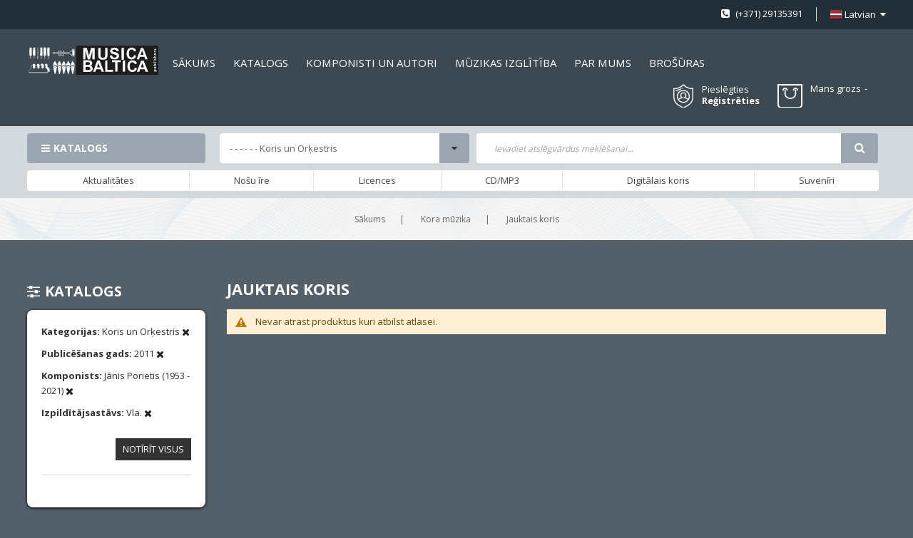

--- FILE ---
content_type: text/html; charset=UTF-8
request_url: https://www.musicabaltica.com/kora-muzika/jauktais-koris.html?cat=48&composer_n=92436&izpilditajsastavs=3008&publicesanas_gads=3475
body_size: 16001
content:
<!doctype html>
<html lang="lv">
    <head >
        <script>
    var LOCALE = 'lv\u002DLV';
    var BASE_URL = 'https\u003A\u002F\u002Fwww.musicabaltica.com\u002F';
    var require = {
        'baseUrl': 'https\u003A\u002F\u002Fwww.musicabaltica.com\u002Fstatic\u002Fversion1762417574\u002Ffrontend\u002FSm\u002Fmetro\u002Flv_LV'
    };</script>        <meta charset="utf-8"/>
<meta name="title" content="Jauktais koris"/>
<meta name="description" content="Jauktais koris"/>
<meta name="keywords" content="Jauktais koris"/>
<meta name="robots" content="INDEX,FOLLOW"/>
<meta name="viewport" content="width=device-width, initial-scale=1"/>
<meta name="format-detection" content="telephone=no"/>
<meta http-equiv="X-UA-Compatible" content="IE=edge"/>
<title>Jauktais koris</title>
<link  rel="stylesheet" type="text/css"  media="all" href="https://www.musicabaltica.com/static/version1762417574/_cache/merged/8dcd1110c024a6638620f4c66e3d5864.min.css" />
<link  rel="stylesheet" type="text/css"  media="screen and (min-width: 768px)" href="https://www.musicabaltica.com/static/version1762417574/frontend/Sm/metro/lv_LV/css/styles-l.min.css" />
<link  rel="stylesheet" type="text/css"  media="print" href="https://www.musicabaltica.com/static/version1762417574/frontend/Sm/metro/lv_LV/css/print.min.css" />
<script  type="text/javascript"  src="https://www.musicabaltica.com/static/version1762417574/_cache/merged/fdc7f0d039afaab29ff9dad19caa76ee.min.js"></script>
<link  rel="icon" type="image/x-icon" href="https://www.musicabaltica.com/media/favicon/stores/1/MB_logo.png" />
<link  rel="shortcut icon" type="image/x-icon" href="https://www.musicabaltica.com/media/favicon/stores/1/MB_logo.png" />
<link  rel="stylesheet" type="text/css"  media="all" href="https://www.musicabaltica.com/media/styles.css" />            <script type="text/x-magento-init">
        {
            "*": {
                "Magento_PageCache/js/form-key-provider": {
                    "isPaginationCacheEnabled":
                        0                }
            }
        }
    </script>


    <link rel="stylesheet" href="https://fonts.googleapis.com/css?family=Open+Sans:400,600,700"/>
<link rel="stylesheet" href="https://www.musicabaltica.com/static/version1762417574/frontend/Sm/metro/lv_LV/css/config_lv.css"/>

<!--CUSTOM CSS-->
<style>
	</style>

<script type="text/javascript">
	require([
        'jquery',
        'jquerypopper',
        'jquerybootstrap',
        'jqueryunveil',
        'yttheme',
        'domReady!'
    ], function ($, Popper) {
		        function _runLazyLoad() {
            $("img.lazyload").unveil(0, function () {
                $(this).on("load", function () {
                    this.classList.remove("lazyload");
                });
            });
        }

        _runLazyLoad();
        $(document).on("afterAjaxLazyLoad", function (event) {
            _runLazyLoad();
        });

		    });
</script>


<!--CUSTOM JS-->

<script type="text/javascript">
	require([
        'jquery',
        'domReady!'
    ], function ($) {
        if ($('.breadcrumbs').length == 0) {
            $('body').addClass("no-breadcrumbs");
        }
    });

</script>

<!--LISTING CONFIG-->
<style>


@media (min-width: 1200px) {

    .container {
        max-width: 1600px;
    }

    .layout-boxed .page-wrapper {
        max-width: 1630px;
    }

    /*==1 COLUMN==*/

    .col1-layout .category-product.products-grid .item {
        width: 20%;
    }

    .col1-layout .category-product.products-grid .item:nth-child(5n+1) {
        clear: both;
    }

    /*==2 COLUMNS==*/

    .col2-layout .category-product.products-grid .item {
        width: 20%;
    }

    .col2-layout .category-product.products-grid .item:nth-child(5n+1) {
        clear: both;
    }

    /*==3 COLUMNS==*/

    .col3-layout .category-product.products-grid .item {
        width: 50%;
    }

    .col3-layout .category-product.products-grid .item:nth-child(2n+1) {
        clear: both;
    }
}

@media (min-width: 992px) and (max-width: 1199px) {

    /*==1 COLUMN==*/

    .col1-layout .category-product.products-grid .item {
        width: 25%;
    }

    .col1-layout .category-product.products-grid .item:nth-child(4n+1) {
        clear: both;
    }

    /*==2 COLUMNS==*/

    .col2-layout .category-product.products-grid .item {
        width: 33.333333333333%;
    }

    .col2-layout .category-product.products-grid .item:nth-child(3n+1) {
        clear: both;
    }

    /*==3 COLUMNS==*/

    .col3-layout .category-product.products-grid .item {
        width: 100%;
    }

    .col3-layout .category-product.products-grid .item:nth-child(1n+1) {
        clear: both;
    }
}

@media (min-width: 768px) and (max-width: 991px) {

    /*==1 COLUMN==*/

    .col1-layout .category-product.products-grid .item {
        width: 33.333333333333%;
    }

    .col1-layout .category-product.products-grid .item:nth-child(3n+1) {
        clear: both;
    }

    /*==2 COLUMNS==*/

    .col2-layout .category-product.products-grid .item {
        width: 33.333333333333%;
    }

    .col2-layout .category-product.products-grid .item:nth-child(3n+1) {
        clear: both;
    }

    /*==3 COLUMNS==*/

    .col3-layout .category-product.products-grid .item {
        width: 100%;
    }

    .col3-layout .category-product.products-grid .item:nth-child(1n+1) {
        clear: both;
    }
}

@media (min-width: 481px) and (max-width: 767px) {

    /*==1 COLUMN==*/

    .col1-layout .category-product.products-grid .item {
        width: 50%;
    }

    .col1-layout .category-product.products-grid .item:nth-child(2n+1) {
        clear: both;
    }

    /*==2 COLUMNS==*/

    .col2-layout .category-product.products-grid .item {
        width: 50%;
    }

    .col2-layout .category-product.products-grid .item:nth-child(2n+1) {
        clear: both;
    }

    /*==3 COLUMNS==*/

    .col3-layout .category-product.products-grid .item {
        width: 100%;
    }

    .col3-layout .category-product.products-grid .item:nth-child(1n+1) {
        clear: both;
    }
}

@media (max-width: 480px) {

    /*==1 COLUMN==*/

    .col1-layout .category-product.products-grid .item {
        width: 100%;
    }

    .col1-layout .category-product.products-grid .item:nth-child(1n+1) {
        clear: both;
    }

    /*==2 COLUMNS==*/

    .col2-layout .category-product.products-grid .item {
        width: 100%;
    }

    .col2-layout .category-product.products-grid .item:nth-child(1n+1) {
        clear: both;
    }

    /*==3 COLUMNS==*/

    .col3-layout .category-product.products-grid .item {
        width: 100%;
    }

    .col3-layout .category-product.products-grid .item:nth-child(1n+1) {
        clear: both;
    }
}

</style>
    </head>
    <body data-container="body"
          data-mage-init='{"loaderAjax": {}, "loader": { "icon": "https://www.musicabaltica.com/static/version1762417574/frontend/Sm/metro/lv_LV/images/loader-2.gif"}}'
        id="html-body" class="page-with-filter header-1-style home-1-style footer-1-style layout-full_width  page-products categorypath-kora-muzika-jauktais-koris category-jauktais-koris catalog-category-view page-layout-2columns-left">
        
<script type="text/x-magento-init">
    {
        "*": {
            "Magento_PageBuilder/js/widget-initializer": {
                "config": {"[data-content-type=\"slider\"][data-appearance=\"default\"]":{"Magento_PageBuilder\/js\/content-type\/slider\/appearance\/default\/widget":false},"[data-content-type=\"map\"]":{"Magento_PageBuilder\/js\/content-type\/map\/appearance\/default\/widget":false},"[data-content-type=\"row\"]":{"Magento_PageBuilder\/js\/content-type\/row\/appearance\/default\/widget":false},"[data-content-type=\"tabs\"]":{"Magento_PageBuilder\/js\/content-type\/tabs\/appearance\/default\/widget":false},"[data-content-type=\"slide\"]":{"Magento_PageBuilder\/js\/content-type\/slide\/appearance\/default\/widget":{"buttonSelector":".pagebuilder-slide-button","showOverlay":"hover","dataRole":"slide"}},"[data-content-type=\"banner\"]":{"Magento_PageBuilder\/js\/content-type\/banner\/appearance\/default\/widget":{"buttonSelector":".pagebuilder-banner-button","showOverlay":"hover","dataRole":"banner"}},"[data-content-type=\"buttons\"]":{"Magento_PageBuilder\/js\/content-type\/buttons\/appearance\/inline\/widget":false},"[data-content-type=\"products\"][data-appearance=\"carousel\"]":{"Magento_PageBuilder\/js\/content-type\/products\/appearance\/carousel\/widget":false}},
                "breakpoints": {"desktop":{"label":"Desktop","stage":true,"default":true,"class":"desktop-switcher","icon":"Magento_PageBuilder::css\/images\/switcher\/switcher-desktop.svg","conditions":{"min-width":"1024px"},"options":{"products":{"default":{"slidesToShow":"5"}}}},"tablet":{"conditions":{"max-width":"1024px","min-width":"768px"},"options":{"products":{"default":{"slidesToShow":"4"},"continuous":{"slidesToShow":"3"}}}},"mobile":{"label":"Mobile","stage":true,"class":"mobile-switcher","icon":"Magento_PageBuilder::css\/images\/switcher\/switcher-mobile.svg","media":"only screen and (max-width: 768px)","conditions":{"max-width":"768px","min-width":"640px"},"options":{"products":{"default":{"slidesToShow":"3"}}}},"mobile-small":{"conditions":{"max-width":"640px"},"options":{"products":{"default":{"slidesToShow":"2"},"continuous":{"slidesToShow":"1"}}}}}            }
        }
    }
</script>

<div class="cookie-status-message" id="cookie-status">
    The store will not work correctly in the case when cookies are disabled.</div>
<script type="text&#x2F;javascript">document.querySelector("#cookie-status").style.display = "none";</script>
<script type="text/x-magento-init">
    {
        "*": {
            "cookieStatus": {}
        }
    }
</script>

<script type="text/x-magento-init">
    {
        "*": {
            "mage/cookies": {
                "expires": null,
                "path": "\u002F",
                "domain": ".www.musicabaltica.com",
                "secure": true,
                "lifetime": "3600"
            }
        }
    }
</script>
    <noscript>
        <div class="message global noscript">
            <div class="content">
                <p>
                    <strong>JavaScript seems to be disabled in your browser.</strong>
                    <span>
                        For the best experience on our site, be sure to turn on Javascript in your browser.                    </span>
                </p>
            </div>
        </div>
    </noscript>

<script>
    window.cookiesConfig = window.cookiesConfig || {};
    window.cookiesConfig.secure = true;
</script><script>    require.config({
        map: {
            '*': {
                wysiwygAdapter: 'mage/adminhtml/wysiwyg/tiny_mce/tinymce5Adapter'
            }
        }
    });</script><script>
    require.config({
        paths: {
            googleMaps: 'https\u003A\u002F\u002Fmaps.googleapis.com\u002Fmaps\u002Fapi\u002Fjs\u003Fv\u003D3\u0026key\u003D'
        },
        config: {
            'Magento_PageBuilder/js/utils/map': {
                style: ''
            },
            'Magento_PageBuilder/js/content-type/map/preview': {
                apiKey: '',
                apiKeyErrorMessage: 'You\u0020must\u0020provide\u0020a\u0020valid\u0020\u003Ca\u0020href\u003D\u0027https\u003A\u002F\u002Fwww.musicabaltica.com\u002Fadminhtml\u002Fsystem_config\u002Fedit\u002Fsection\u002Fcms\u002F\u0023cms_pagebuilder\u0027\u0020target\u003D\u0027_blank\u0027\u003EGoogle\u0020Maps\u0020API\u0020key\u003C\u002Fa\u003E\u0020to\u0020use\u0020a\u0020map.'
            },
            'Magento_PageBuilder/js/form/element/map': {
                apiKey: '',
                apiKeyErrorMessage: 'You\u0020must\u0020provide\u0020a\u0020valid\u0020\u003Ca\u0020href\u003D\u0027https\u003A\u002F\u002Fwww.musicabaltica.com\u002Fadminhtml\u002Fsystem_config\u002Fedit\u002Fsection\u002Fcms\u002F\u0023cms_pagebuilder\u0027\u0020target\u003D\u0027_blank\u0027\u003EGoogle\u0020Maps\u0020API\u0020key\u003C\u002Fa\u003E\u0020to\u0020use\u0020a\u0020map.'
            },
        }
    });
</script>

<script>
    require.config({
        shim: {
            'Magento_PageBuilder/js/utils/map': {
                deps: ['googleMaps']
            }
        }
    });
</script>
<div class="page-wrapper">
<div class="header-container header-style-1">
	<div class="header-top">
		<div class="container">
			<div class="row row-topheader">
				<div class="col-lg-6 col-md-6 left-top-header">
									</div>

				<div class="col-lg-6 col-md-6 right-top-header">
					<div class="language-wrapper">
    <div class="switcher language switcher-language" data-ui-id="language-switcher" id="switcher-language-nav">
		<strong class="label switcher-label"><span>Valoda</span></strong>
		<div class="actions dropdown options switcher-options">
			<div class="action toggle switcher-trigger" id="switcher-language-trigger-nav">
				<strong style="background-image:url('https://www.musicabaltica.com/static/version1762417574/frontend/Sm/metro/lv_LV/images/flags/flag_lv.png');" class="view-lv">
					<span>Latvian</span>
				</strong>
			</div>
			<ul class="dropdown switcher-dropdown"
                data-mage-init='{"dropdownDialog":{
					"appendTo":"#switcher-language-nav > .options",
					"triggerTarget":"#switcher-language-trigger-nav",
					"closeOnMouseLeave": false,
					"triggerClass":"active",
					"parentClass":"active",
					"buttons":null}}'>
				
									
					                        <li class="view-en switcher-option">
							<a style="background-image:url('https://www.musicabaltica.com/static/version1762417574/frontend/Sm/metro/lv_LV/images/flags/flag_en.png');" href="#" data-post='{"action":"https:\/\/www.musicabaltica.com\/stores\/store\/redirect\/","data":{"___store":"en","___from_store":"lv","uenc":"aHR0cHM6Ly93d3cubXVzaWNhYmFsdGljYS5jb20va29yYS1tdXppa2EvamF1a3RhaXMta29yaXMuaHRtbD9jYXQ9NDgmY29tcG9zZXJfbj05MjQzNiZpenBpbGRpdGFqc2FzdGF2cz0zMDA4JnB1YmxpY2VzYW5hc19nYWRzPTM0NzUmX19fc3RvcmU9ZW4,"}}'>
								English							</a>
						</li>
												</ul>
		</div>
	</div>
</div>										<div class="hotline-header">
 <p> (+371) 29135391</p>
 </div>				</div>
			</div>
		</div>
	</div>

	<div class="header-middle ontop-element">
		<div class="container">
			<div class="row">
				<div class="col-lg-2 col-md-2 left-header-middle">
					<div class="logo-wrapper">
	<h1 class="logo-content">
		<strong class="logo">
			<a class="logo" href="https://www.musicabaltica.com/" title="">
				<img src="https://www.musicabaltica.com/static/version1762417574/frontend/Sm/metro/lv_LV/images/logo.svg"
                     alt=""
										                />

			</a>
		</strong>
	</h1>
</div>

				</div>

				<div class="col-lg-10 col-md-10 right-header-middle">
					<div class="horizontal-megamenu">
						<div data-content-type="html" data-appearance="default" data-element="main" data-decoded="true">			    <nav class="sm_megamenu_wrapper_horizontal_menu sambar" id="sm_megamenu_menu697b539171d28" data-sam="14131057391769690001">
		<div class="sambar-inner">
			<div class="mega-content">
			<ul class="horizontal-type sm-megamenu-hover sm_megamenu_menu sm_megamenu_menu_black" data-jsapi="on">

									                    <li class="other-toggle 							sm_megamenu_lv1 sm_megamenu_drop parent    ">
						<a class="sm_megamenu_head sm_megamenu_drop " href="http://www.musicabaltica.com/" id="sm_megamenu_9">
							                                    <span class="sm_megamenu_icon sm_megamenu_nodesc">
														                                        <span class="sm_megamenu_title">Sākums</span>
																			</span>
						</a>
																								                    </li><li class="other-toggle 							sm_megamenu_lv1 sm_megamenu_drop parent    ">
						<a class="sm_megamenu_head sm_megamenu_drop " href="http://www.musicabaltica.com/kora-muzika.html" id="sm_megamenu_17">
							                                    <span class="sm_megamenu_icon sm_megamenu_nodesc">
														                                        <span class="sm_megamenu_title">Katalogs</span>
																			</span>
						</a>
																								                    </li><li class="other-toggle 							sm_megamenu_lv1 sm_megamenu_drop parent    ">
						<a class="sm_megamenu_head sm_megamenu_drop " href="http://www.musicabaltica.com/composers/listing" id="sm_megamenu_18">
							                                    <span class="sm_megamenu_icon sm_megamenu_nodesc">
														                                        <span class="sm_megamenu_title">Komponisti un autori</span>
																			</span>
						</a>
																								                    </li><li class="other-toggle 							sm_megamenu_lv1 sm_megamenu_drop parent    ">
						<a class="sm_megamenu_head sm_megamenu_drop " href="http://www.musicabaltica.com/muzika-macibam/macibu-literatura.html" id="sm_megamenu_107">
							                                    <span class="sm_megamenu_icon sm_megamenu_nodesc">
														                                        <span class="sm_megamenu_title">MŪZIKAS IZGLĪTĪBA</span>
																			</span>
						</a>
																								                    </li><li class="other-toggle 							sm_megamenu_lv1 sm_megamenu_drop parent    ">
						<a class="sm_megamenu_head sm_megamenu_drop " href="https://www.musicabaltica.com/par-musica-baltica" id="sm_megamenu_19">
							                                    <span class="sm_megamenu_icon sm_megamenu_nodesc">
														                                        <span class="sm_megamenu_title">Par mums</span>
																			</span>
						</a>
																								                    </li><li class="other-toggle 							sm_megamenu_lv1 sm_megamenu_drop parent    ">
						<a class="sm_megamenu_head sm_megamenu_drop " href="https://www.musicabaltica.com/brochures" id="sm_megamenu_139">
							                                    <span class="sm_megamenu_icon sm_megamenu_nodesc">
														                                        <span class="sm_megamenu_title">Brošūras</span>
																			</span>
						</a>
																						</li></ul>
			</div>
					</div>
	</nav>

<script type="text/javascript">
	require(["jquery", "mage/template"], function ($) {
        var menu_width = $('.sm_megamenu_wrapper_horizontal_menu').width();
        $('.sm_megamenu_wrapper_horizontal_menu .sm_megamenu_menu > li > div').each(function () {
            $this = $(this);
            var lv2w = $this.width();
            var lv2ps = $this.position();
            var lv2psl = $this.position().left;
            var sw = lv2w + lv2psl;
            if (sw > menu_width) {
                $this.css({'right': '0'});
            }
        });
        var _item_active = $('div.sm_megamenu_actived');
        if (_item_active.length) {
            _item_active.each(function () {
                var _self = $(this), _parent_active = _self.parents('.sm_megamenu_title'), _level1 = _self.parents('.sm_megamenu_lv1');
                if (_parent_active.length) {
                    _parent_active.each(function () {
                        if (!$(this).hasClass('sm_megamenu_actived'))
                            $(this).addClass('sm_megamenu_actived');
                    });
                }

                if (_level1.length && !_level1.hasClass('sm_megamenu_actived')) {
                    _level1.addClass('sm_megamenu_actived');
                }
            });
        }


        $(".home-item-parent > a").attr("href", "https://www.musicabaltica.com/");


    });
</script>
</div>					</div>

					<div class="right-middle-header">
						<div class="customer-action">
							<div class="link-customer-action">
								

                                    <a class="login-link" href="#" data-toggle="modal" data-target="#login-container">Pieslēgties</a>
                                    <div class="modal fade" id="login-container">
										<div class="modal-dialog modal-dialog-centered" role="document">
											<div class="modal-content">
												<button type="button" class="close" data-dismiss="modal" aria-label="Close">
													<span aria-hidden="true">&times;</span>
												</button>

												<div class="modal-body">
													<div class="login-popup-wrapper"><div class="login-container"><div class="block-customer-login-popup">
    <div class="block-title">
        <strong id="block-customer-login-heading" role="heading" aria-level="2">Pieslēgties kontam</strong>
    </div>
    <div class="block-content" aria-labelledby="block-customer-login-heading">
        <form class="form form-login"
              action="https://www.musicabaltica.com/customer/account/loginPost/"
              method="post"
              id="login-form"
              data-mage-init='{"validation":{}}'>
            <input name="form_key" type="hidden" value="5uJUsB2Jhhgqk9Jk" />            <fieldset class="fieldset login">
                <div class="field email required">
                    <label class="label" for="email"><span>E-pasts</span></label>
                    <div class="control">
                        <input name="login[username]" value=""  autocomplete="off" id="email" type="email" class="input-text" title="E-pasts" data-validate="{required:true, 'validate-email':true}">
                    </div>
                </div>
                <div class="field password required">
                    <label for="pass" class="label"><span>Parole</span></label>
                    <div class="control">
                        <input name="login[password]" type="password"  autocomplete="off" class="input-text" id="pass" title="Parole" data-validate="{required:true}">
                    </div>
                </div>
				                <div class="actions-toolbar">
                    <div class="primary"><button type="submit" class="action login primary" name="send" id="send2"><span>Pieslēgties</span></button></div>
                    <div class="secondary">
						Aizmirsāt paroli?                         <a class="action remind" href="https://www.musicabaltica.com/customer/account/forgotpassword/"><span>Spiediet šeit</span></a>
					</div>
                </div>
            </fieldset>
        </form>
    </div>
</div>
</div></div>												</div>
											</div>
										</div>
									</div>
                                    <a class="register-link" href="https://www.musicabaltica.com/customer/account/create/">Reģistrēties</a>
															</div>
						</div>

						<div class="customer-compare">
													</div>

						<div class="minicart-header">
							<div class="cart-wrapper">
<div data-block="minicart" class="minicart-wrapper">
    <a class="action showcart" href="https://www.musicabaltica.com/checkout/cart/"
       data-bind="scope: 'minicart_content'">
        <span class="text">
			<span class="cart-label">Mans grozs</span>
			<span class="counter-label">
			<!-- ko if: getCartParam('summary_count') -->
                <!-- ko text: getCartParam('summary_count') --><!-- /ko -->
                <!-- ko i18n: 'items' --><!-- /ko -->
                <!-- /ko -->

            <!-- ko if: getCartParam('summary_count') == 0 -->
                <!-- ko text: getCartParam('summary_count') --><!-- /ko -->
                <!-- ko i18n: 'item' --><!-- /ko -->
            <!-- /ko -->
            </span>

			<span class="items-count">
				<!-- ko text: getCartParam('summary_count') --><!-- /ko -->
			</span>
		</span>
        <span class="counter qty empty"
              data-bind="css: { empty: !!getCartParam('summary_count') == false }, blockLoader: isLoading">
            <span class="counter-number"><!-- ko text: getCartParam('summary_count') --><!-- /ko --></span>
			<span class="price-minicart">

					<!-- ko foreach: getRegion('subtotalContainer') -->
                <!-- ko template: getTemplate() --><!-- /ko -->
                <!-- /ko -->

			</span>
        </span>
    </a>
	        <div class="block block-minicart empty"
             data-role="dropdownDialog"
             data-mage-init='{"dropdownDialog":{
                "appendTo":"[data-block=minicart]",
                "triggerTarget":".showcart",
                "timeout": "2000",
                "closeOnMouseLeave": false,
                "closeOnEscape": true,
                "triggerClass":"active",
                "parentClass":"active",
                "buttons":[]}}'>
            <div id="minicart-content-wrapper" data-bind="scope: 'minicart_content'">
                <!-- ko template: getTemplate() --><!-- /ko -->
            </div>
			        </div>
        <script>window.checkout = {"shoppingCartUrl":"https:\/\/www.musicabaltica.com\/checkout\/cart\/","checkoutUrl":"https:\/\/www.musicabaltica.com\/checkout\/","updateItemQtyUrl":"https:\/\/www.musicabaltica.com\/checkout\/sidebar\/updateItemQty\/","removeItemUrl":"https:\/\/www.musicabaltica.com\/checkout\/sidebar\/removeItem\/","imageTemplate":"Magento_Catalog\/product\/image_with_borders","baseUrl":"https:\/\/www.musicabaltica.com\/","minicartMaxItemsVisible":5,"websiteId":"1","maxItemsToDisplay":10,"storeId":"1","storeGroupId":"1","customerLoginUrl":"https:\/\/www.musicabaltica.com\/customer\/account\/login\/","isRedirectRequired":false,"autocomplete":"off","imageUrl":"https:\/\/developers.klix.app\/images\/logos\/quick-checkout-lv.gif","expressCheckoutEnabled":false,"captcha":{"user_login":{"isCaseSensitive":false,"imageHeight":50,"imageSrc":"","refreshUrl":"https:\/\/www.musicabaltica.com\/captcha\/refresh\/","isRequired":false,"timestamp":1769690001}}}</script>    <script type="text/x-magento-init">
    {
        "[data-block='minicart']": {
            "Magento_Ui/js/core/app": {"components":{"minicart_content":{"children":{"subtotal.container":{"children":{"subtotal":{"children":{"subtotal.totals":{"config":{"display_cart_subtotal_incl_tax":0,"display_cart_subtotal_excl_tax":1,"template":"Magento_Tax\/checkout\/minicart\/subtotal\/totals"},"children":{"subtotal.totals.msrp":{"component":"Magento_Msrp\/js\/view\/checkout\/minicart\/subtotal\/totals","config":{"displayArea":"minicart-subtotal-hidden","template":"Magento_Msrp\/checkout\/minicart\/subtotal\/totals"}}},"component":"Magento_Tax\/js\/view\/checkout\/minicart\/subtotal\/totals"}},"component":"uiComponent","config":{"template":"Magento_Checkout\/minicart\/subtotal"}}},"component":"uiComponent","config":{"displayArea":"subtotalContainer"}},"item.renderer":{"component":"Magento_Checkout\/js\/view\/cart-item-renderer","config":{"displayArea":"defaultRenderer","template":"Magento_Checkout\/minicart\/item\/default"},"children":{"item.image":{"component":"Magento_Catalog\/js\/view\/image","config":{"template":"Magento_Catalog\/product\/image","displayArea":"itemImage"}},"checkout.cart.item.price.sidebar":{"component":"uiComponent","config":{"template":"Magento_Checkout\/minicart\/item\/price","displayArea":"priceSidebar"}}}},"extra_info":{"component":"uiComponent","config":{"displayArea":"extraInfo"}},"promotion":{"component":"uiComponent","config":{"displayArea":"promotion"}}},"config":{"itemRenderer":{"default":"defaultRenderer","simple":"defaultRenderer","virtual":"defaultRenderer"},"template":"Magento_Checkout\/minicart\/content"},"component":"Magento_Checkout\/js\/view\/minicart"}},"types":[]}        },
        "*": {
            "Magento_Ui/js/block-loader": "https\u003A\u002F\u002Fwww.musicabaltica.com\u002Fstatic\u002Fversion1762417574\u002Ffrontend\u002FSm\u002Fmetro\u002Flv_LV\u002Fimages\u002Floader\u002D1.gif"
        }
    }
    </script>
</div>


</div>						</div>
					</div>
				</div>
			</div>
		</div>
	</div>

	<div class="header-bottom">
		<div class="container">
			<div class="row">
				<div class="col-lg-10 header-bottom-left">
					<div class="bottom-left-content">
						<div class="vertical-megamenu">
							<div data-content-type="html" data-appearance="default" data-element="main" data-decoded="true">	
    <nav class="sm_megamenu_wrapper_vertical_menu sambar" id="sm_megamenu_menu697b53917bdf5" data-sam="20933697241769690001">
		            <div class="block-title">Katalogs</div>
		
        <div class="sambar-inner">
			<div class="mega-content">
			<ul class="vertical-type sm-megamenu-hover sm_megamenu_menu sm_megamenu_menu_black" data-jsapi="on">

									                    <li class="other-toggle 							sm_megamenu_lv1 sm_megamenu_drop parent    ">
						<a class="sm_megamenu_head sm_megamenu_drop						sm_megamenu_haschild" href="https://www.musicabaltica.com/taustininstrumenti.html" target="_blank" id="sm_megamenu_11">
							                            <span class="icon_items"><img src="https://www.musicabaltica.com/media/MusicaBaltica_4_klavieres.png" alt="icon items"></span>
								<span class="sm_megamenu_icon sm_megamenu_nodesc">
														                                        <span class="sm_megamenu_title">Taustiņinstrumenti</span>
																			</span>
						</a>
												                                <div class="sm-megamenu-child sm_megamenu_dropdown_2columns ">
									<div data-link="https://www.musicabaltica.com/kora-muzika/jauktais-koris.html?cat=48&composer_n=92436&izpilditajsastavs=3008&publicesanas_gads=3475" class="sm_megamenu_col_2 sm_megamenu_firstcolumn    "><div data-link="https://www.musicabaltica.com/kora-muzika/jauktais-koris.html?cat=48&composer_n=92436&izpilditajsastavs=3008&publicesanas_gads=3475" class="sm_megamenu_col_6 sm_megamenu_firstcolumn    "><div class="sm_megamenu_head_item"><div class="sm_megamenu_title  "><a class="sm_megamenu_nodrop " href="https://www.musicabaltica.com/taustininstrumenti.html"></a><div class="sm_megamenu_title"><h3 class="sm_megamenu_nodrop  title-cat">Taustiņinstrumenti</h3></div><div data-link="https://www.musicabaltica.com/kora-muzika/jauktais-koris.html?cat=48&composer_n=92436&izpilditajsastavs=3008&publicesanas_gads=3475" class="sm_megamenu_col_6    "><div class="sm_megamenu_head_item"><div class="sm_megamenu_title  "><a class="sm_megamenu_nodrop " href="https://www.musicabaltica.com/taustininstrumenti/klavieres-4-rocigi.html"><span class="sm_megamenu_title_lv-3">Klavieres 4-rocīgi</span></a></div></div></div><div data-link="https://www.musicabaltica.com/kora-muzika/jauktais-koris.html?cat=48&composer_n=92436&izpilditajsastavs=3008&publicesanas_gads=3475" class="sm_megamenu_col_6 sm_megamenu_firstcolumn    "><div class="sm_megamenu_head_item"><div class="sm_megamenu_title  "><a class="sm_megamenu_nodrop " href="https://www.musicabaltica.com/taustininstrumenti/klavesins.html"><span class="sm_megamenu_title_lv-3">Klavesīns</span></a></div></div></div><div data-link="https://www.musicabaltica.com/kora-muzika/jauktais-koris.html?cat=48&composer_n=92436&izpilditajsastavs=3008&publicesanas_gads=3475" class="sm_megamenu_col_6 sm_megamenu_firstcolumn    "><div class="sm_megamenu_head_item"><div class="sm_megamenu_title  "><a class="sm_megamenu_nodrop " href="https://www.musicabaltica.com/taustininstrumenti/divas-klavieres.html"><span class="sm_megamenu_title_lv-3">Divas klavieres</span></a></div></div></div><div data-link="https://www.musicabaltica.com/kora-muzika/jauktais-koris.html?cat=48&composer_n=92436&izpilditajsastavs=3008&publicesanas_gads=3475" class="sm_megamenu_col_6 sm_megamenu_firstcolumn    "><div class="sm_megamenu_head_item"><div class="sm_megamenu_title  "><a class="sm_megamenu_nodrop " href="https://www.musicabaltica.com/taustininstrumenti/klavieres-solo.html"><span class="sm_megamenu_title_lv-3">Klavieres solo</span></a></div></div></div></div></div></div></div>								</div>
                                <span class="btn-submobile"></span>
												</li>
									                    <li class="other-toggle 							sm_megamenu_lv1 sm_megamenu_drop parent    ">
						<a class="sm_megamenu_head sm_megamenu_drop						sm_megamenu_haschild" href="https://www.musicabaltica.com/kora-muzika.html" id="sm_megamenu_109">
							                            <span class="icon_items"><img src="https://www.musicabaltica.com/media/MusicaBaltica_1_jauktais_koris.png" alt="icon items"></span>
								<span class="sm_megamenu_icon sm_megamenu_nodesc">
														                                        <span class="sm_megamenu_title">Kora mūzika</span>
																			</span>
						</a>
												                                <div class="sm-megamenu-child sm_megamenu_dropdown_6columns ">
									<div data-link="https://www.musicabaltica.com/kora-muzika/jauktais-koris.html?cat=48&composer_n=92436&izpilditajsastavs=3008&publicesanas_gads=3475" class="sm_megamenu_col_6 sm_megamenu_firstcolumn    "><div data-link="https://www.musicabaltica.com/kora-muzika/jauktais-koris.html?cat=48&composer_n=92436&izpilditajsastavs=3008&publicesanas_gads=3475" class="sm_megamenu_col_2    "><div class="sm_megamenu_head_item"><div class="sm_megamenu_title  "><a class="sm_megamenu_nodrop " href="https://www.musicabaltica.com/kora-muzika/jauktais-koris.html"><span class="icon_items_sub"><img src="https://www.musicabaltica.com/media/MusicaBaltica_1_jauktais_koris.png" alt="icon items sub"></span><span class="sm_megamenu_icon"></span></a><div class="sm_megamenu_title"><h3 class="sm_megamenu_nodrop sm_megamenu_actived title-cat">Jauktais koris</h3></div><div data-link="https://www.musicabaltica.com/kora-muzika/jauktais-koris.html?cat=48&composer_n=92436&izpilditajsastavs=3008&publicesanas_gads=3475" class="sm_megamenu_col_6 sm_megamenu_firstcolumn    "><div class="sm_megamenu_head_item"><div class="sm_megamenu_title  "><a class="sm_megamenu_nodrop " href="https://www.musicabaltica.com/kora-muzika/jauktais-koris/koris-a-cappella2.html"><span class="sm_megamenu_title_lv-3">Koris a cappella</span></a></div></div></div><div data-link="https://www.musicabaltica.com/kora-muzika/jauktais-koris.html?cat=48&composer_n=92436&izpilditajsastavs=3008&publicesanas_gads=3475" class="sm_megamenu_col_6 sm_megamenu_firstcolumn    "><div class="sm_megamenu_head_item"><div class="sm_megamenu_title  "><a class="sm_megamenu_nodrop " href="https://www.musicabaltica.com/kora-muzika/jauktais-koris/koris-un-klavieres.html"><span class="sm_megamenu_title_lv-3">Koris un Klavieres / Ērģeles</span></a></div></div></div><div data-link="https://www.musicabaltica.com/kora-muzika/jauktais-koris.html?cat=48&composer_n=92436&izpilditajsastavs=3008&publicesanas_gads=3475" class="sm_megamenu_col_6 sm_megamenu_firstcolumn    "><div class="sm_megamenu_head_item"><div class="sm_megamenu_title  "><a class="sm_megamenu_nodrop " href="https://www.musicabaltica.com/kora-muzika/jauktais-koris/koris-un-instrumenti.html"><span class="sm_megamenu_title_lv-3">Koris un Instrumenti</span></a></div></div></div><div data-link="https://www.musicabaltica.com/kora-muzika/jauktais-koris.html?cat=48&composer_n=92436&izpilditajsastavs=3008&publicesanas_gads=3475" class="sm_megamenu_col_6 sm_megamenu_firstcolumn    "><div class="sm_megamenu_head_item"><div class="sm_megamenu_title  "><a class="sm_megamenu_nodrop " href="https://www.musicabaltica.com/kora-muzika/jauktais-koris/koris-un-orkestris.html"><span class="sm_megamenu_title_lv-3">Koris un Orķestris</span></a></div></div></div></div></div></div><div data-link="https://www.musicabaltica.com/kora-muzika/jauktais-koris.html?cat=48&composer_n=92436&izpilditajsastavs=3008&publicesanas_gads=3475" class="sm_megamenu_col_2    "><div class="sm_megamenu_head_item"><div class="sm_megamenu_title  "><a class="sm_megamenu_nodrop " href="https://www.musicabaltica.com/kora-muzika/viru-koris.html"><span class="icon_items_sub"><img src="https://www.musicabaltica.com/media/MusicaBaltica_3_viru_koris_wm.png" alt="icon items sub"></span><span class="sm_megamenu_icon"></span></a><div class="sm_megamenu_title"><h3 class="sm_megamenu_nodrop  title-cat">Vīru koris</h3></div><div data-link="https://www.musicabaltica.com/kora-muzika/jauktais-koris.html?cat=48&composer_n=92436&izpilditajsastavs=3008&publicesanas_gads=3475" class="sm_megamenu_col_6 sm_megamenu_firstcolumn    "><div class="sm_megamenu_head_item"><div class="sm_megamenu_title  "><a class="sm_megamenu_nodrop " href="https://www.musicabaltica.com/kora-muzika/viru-koris/koris-a-cappella-vir.html"><span class="sm_megamenu_title_lv-3">Koris a cappella</span></a></div></div></div><div data-link="https://www.musicabaltica.com/kora-muzika/jauktais-koris.html?cat=48&composer_n=92436&izpilditajsastavs=3008&publicesanas_gads=3475" class="sm_megamenu_col_6 sm_megamenu_firstcolumn    "><div class="sm_megamenu_head_item"><div class="sm_megamenu_title  "><a class="sm_megamenu_nodrop " href="https://www.musicabaltica.com/kora-muzika/viru-koris/koris-un-klavieres-vir.html"><span class="sm_megamenu_title_lv-3">Koris un Klavieres / Ērģeles</span></a></div></div></div><div data-link="https://www.musicabaltica.com/kora-muzika/jauktais-koris.html?cat=48&composer_n=92436&izpilditajsastavs=3008&publicesanas_gads=3475" class="sm_megamenu_col_6 sm_megamenu_firstcolumn    "><div class="sm_megamenu_head_item"><div class="sm_megamenu_title  "><a class="sm_megamenu_nodrop " href="https://www.musicabaltica.com/kora-muzika/viru-koris/koris-un-instrumenti-vir.html"><span class="sm_megamenu_title_lv-3">Koris un Instrumenti</span></a></div></div></div><div data-link="https://www.musicabaltica.com/kora-muzika/jauktais-koris.html?cat=48&composer_n=92436&izpilditajsastavs=3008&publicesanas_gads=3475" class="sm_megamenu_col_6 sm_megamenu_firstcolumn    "><div class="sm_megamenu_head_item"><div class="sm_megamenu_title  "><a class="sm_megamenu_nodrop " href="https://www.musicabaltica.com/kora-muzika/viru-koris/koris-un-orkestris-vir.html"><span class="sm_megamenu_title_lv-3">Koris un Orķestris</span></a></div></div></div></div></div></div><div data-link="https://www.musicabaltica.com/kora-muzika/jauktais-koris.html?cat=48&composer_n=92436&izpilditajsastavs=3008&publicesanas_gads=3475" class="sm_megamenu_col_2    "><div class="sm_megamenu_head_item"><div class="sm_megamenu_title  "><a class="sm_megamenu_nodrop " href="https://www.musicabaltica.com/kora-muzika/sieviesu-bernu-koris.html"><span class="icon_items_sub"><img src="https://www.musicabaltica.com/media/MusicaBaltica_2_sieviesu_koris.png" alt="icon items sub"></span><span class="sm_megamenu_icon"></span></a><div class="sm_megamenu_title"><h3 class="sm_megamenu_nodrop  title-cat">Sieviešu / Bērnu koris</h3></div><div data-link="https://www.musicabaltica.com/kora-muzika/jauktais-koris.html?cat=48&composer_n=92436&izpilditajsastavs=3008&publicesanas_gads=3475" class="sm_megamenu_col_6 sm_megamenu_firstcolumn    "><div class="sm_megamenu_head_item"><div class="sm_megamenu_title  "><a class="sm_megamenu_nodrop " href="https://www.musicabaltica.com/kora-muzika/sieviesu-bernu-koris/koris-a-cappella-siev.html"><span class="sm_megamenu_title_lv-3">Koris a cappella</span></a></div></div></div><div data-link="https://www.musicabaltica.com/kora-muzika/jauktais-koris.html?cat=48&composer_n=92436&izpilditajsastavs=3008&publicesanas_gads=3475" class="sm_megamenu_col_6 sm_megamenu_firstcolumn    "><div class="sm_megamenu_head_item"><div class="sm_megamenu_title  "><a class="sm_megamenu_nodrop " href="https://www.musicabaltica.com/kora-muzika/sieviesu-bernu-koris/koris-un-klavieres-siev.html"><span class="sm_megamenu_title_lv-3">Koris un Klavieres / Ērģeles</span></a></div></div></div><div data-link="https://www.musicabaltica.com/kora-muzika/jauktais-koris.html?cat=48&composer_n=92436&izpilditajsastavs=3008&publicesanas_gads=3475" class="sm_megamenu_col_6 sm_megamenu_firstcolumn    "><div class="sm_megamenu_head_item"><div class="sm_megamenu_title  "><a class="sm_megamenu_nodrop " href="https://www.musicabaltica.com/kora-muzika/sieviesu-bernu-koris/koris-un-instrumenti-siev.html"><span class="sm_megamenu_title_lv-3">Koris un Instrumenti</span></a></div></div></div><div data-link="https://www.musicabaltica.com/kora-muzika/jauktais-koris.html?cat=48&composer_n=92436&izpilditajsastavs=3008&publicesanas_gads=3475" class="sm_megamenu_col_6 sm_megamenu_firstcolumn    "><div class="sm_megamenu_head_item"><div class="sm_megamenu_title  "><a class="sm_megamenu_nodrop " href="https://www.musicabaltica.com/kora-muzika/sieviesu-bernu-koris/koris-un-orkestris-siev.html"><span class="sm_megamenu_title_lv-3">Koris un Orķestris</span></a></div></div></div></div></div></div></div>								</div>
                                <span class="btn-submobile"></span>
												</li>
									                    <li class="other-toggle 							sm_megamenu_lv1 sm_megamenu_drop parent    ">
						<a class="sm_megamenu_head sm_megamenu_drop						sm_megamenu_haschild" href="https://www.musicabaltica.com/kamermuzika.html" id="sm_megamenu_7">
							                            <span class="icon_items"><img src="https://www.musicabaltica.com/media/MusicaBaltica_11_kamermuzika.png" alt="icon items"></span>
								<span class="sm_megamenu_icon sm_megamenu_nodesc">
														                                        <span class="sm_megamenu_title">Kamermūzika</span>
																			</span>
						</a>
												                                <div class="sm-megamenu-child sm_megamenu_dropdown_2columns ">
									<div data-link="https://www.musicabaltica.com/kora-muzika/jauktais-koris.html?cat=48&composer_n=92436&izpilditajsastavs=3008&publicesanas_gads=3475" class="sm_megamenu_col_2 sm_megamenu_firstcolumn    "><div data-link="https://www.musicabaltica.com/kora-muzika/jauktais-koris.html?cat=48&composer_n=92436&izpilditajsastavs=3008&publicesanas_gads=3475" class="sm_megamenu_col_6 sm_megamenu_firstcolumn    "><div class="sm_megamenu_head_item"><div class="sm_megamenu_title  "><a class="sm_megamenu_nodrop " href="https://www.musicabaltica.com/kamermuzika.html"></a><div class="sm_megamenu_title"><h3 class="sm_megamenu_nodrop  title-cat">Kamermūzika</h3></div><div data-link="https://www.musicabaltica.com/kora-muzika/jauktais-koris.html?cat=48&composer_n=92436&izpilditajsastavs=3008&publicesanas_gads=3475" class="sm_megamenu_col_6    "><div class="sm_megamenu_head_item"><div class="sm_megamenu_title  "><a class="sm_megamenu_nodrop " href="https://www.musicabaltica.com/kamermuzika/stigu-instrumenti-bez-klavierem.html"><span class="sm_megamenu_title_lv-3">Stīgu instrumenti bez Klavierēm</span></a></div></div></div><div data-link="https://www.musicabaltica.com/kora-muzika/jauktais-koris.html?cat=48&composer_n=92436&izpilditajsastavs=3008&publicesanas_gads=3475" class="sm_megamenu_col_6 sm_megamenu_firstcolumn    "><div class="sm_megamenu_head_item"><div class="sm_megamenu_title  "><a class="sm_megamenu_nodrop " href="https://www.musicabaltica.com/kamermuzika/stigu-instrumenti-ar-klavierem-basso-continuo.html"><span class="sm_megamenu_title_lv-3">Stīgu instrumenti ar Klavierēm (basso continuo)</span></a></div></div></div><div data-link="https://www.musicabaltica.com/kora-muzika/jauktais-koris.html?cat=48&composer_n=92436&izpilditajsastavs=3008&publicesanas_gads=3475" class="sm_megamenu_col_6 sm_megamenu_firstcolumn    "><div class="sm_megamenu_head_item"><div class="sm_megamenu_title  "><a class="sm_megamenu_nodrop " href="https://www.musicabaltica.com/kamermuzika/kamermuzika-ar-ergelem.html"><span class="sm_megamenu_title_lv-3">Kamermūzika ar ērģelēm</span></a></div></div></div><div data-link="https://www.musicabaltica.com/kora-muzika/jauktais-koris.html?cat=48&composer_n=92436&izpilditajsastavs=3008&publicesanas_gads=3475" class="sm_megamenu_col_6 sm_megamenu_firstcolumn    "><div class="sm_megamenu_head_item"><div class="sm_megamenu_title  "><a class="sm_megamenu_nodrop " href="https://www.musicabaltica.com/kamermuzika/pusamie-instrumenti-bez-klavierem.html"><span class="sm_megamenu_title_lv-3">Pūšamie instrumenti bez klavierēm</span></a></div></div></div><div data-link="https://www.musicabaltica.com/kora-muzika/jauktais-koris.html?cat=48&composer_n=92436&izpilditajsastavs=3008&publicesanas_gads=3475" class="sm_megamenu_col_6 sm_megamenu_firstcolumn    "><div class="sm_megamenu_head_item"><div class="sm_megamenu_title  "><a class="sm_megamenu_nodrop " href="https://www.musicabaltica.com/kamermuzika/pusamie-instrumenti-ar-klavierem-basso-continuo.html"><span class="sm_megamenu_title_lv-3">Pūšamie instrumenti ar Klavierēm (basso continuo)</span></a></div></div></div><div data-link="https://www.musicabaltica.com/kora-muzika/jauktais-koris.html?cat=48&composer_n=92436&izpilditajsastavs=3008&publicesanas_gads=3475" class="sm_megamenu_col_6 sm_megamenu_firstcolumn    "><div class="sm_megamenu_head_item"><div class="sm_megamenu_title  "><a class="sm_megamenu_nodrop " href="https://www.musicabaltica.com/kamermuzika/stigu-un-pusamie-instrumenti-bez-klavierem.html"><span class="sm_megamenu_title_lv-3">Stīgu un Pūšamie instrumenti bez Klavierēm</span></a></div></div></div><div data-link="https://www.musicabaltica.com/kora-muzika/jauktais-koris.html?cat=48&composer_n=92436&izpilditajsastavs=3008&publicesanas_gads=3475" class="sm_megamenu_col_6 sm_megamenu_firstcolumn    "><div class="sm_megamenu_head_item"><div class="sm_megamenu_title  "><a class="sm_megamenu_nodrop " href="https://www.musicabaltica.com/kamermuzika/stigu-un-pusamie-instrumenti-ar-klavierem-basso-continuo.html"><span class="sm_megamenu_title_lv-3">Stīgu un Pūšamie instrumenti ar Klavierēm (basso continuo)</span></a></div></div></div><div data-link="https://www.musicabaltica.com/kora-muzika/jauktais-koris.html?cat=48&composer_n=92436&izpilditajsastavs=3008&publicesanas_gads=3475" class="sm_megamenu_col_6 sm_megamenu_firstcolumn    "><div class="sm_megamenu_head_item"><div class="sm_megamenu_title  "><a class="sm_megamenu_nodrop " href="https://www.musicabaltica.com/kamermuzika/kamermuzika-ar-sitaminstrumentiem.html"><span class="sm_megamenu_title_lv-3">Kamermūzika ar Sitaminstrumentiem</span></a></div></div></div><div data-link="https://www.musicabaltica.com/kora-muzika/jauktais-koris.html?cat=48&composer_n=92436&izpilditajsastavs=3008&publicesanas_gads=3475" class="sm_megamenu_col_6 sm_megamenu_firstcolumn    "><div class="sm_megamenu_head_item"><div class="sm_megamenu_title  "><a class="sm_megamenu_nodrop " href="https://www.musicabaltica.com/kamermuzika/kamermuzika-ar-gitaru-arfu.html"><span class="sm_megamenu_title_lv-3">Kamermūzika ar Ģitāru / Arfu</span></a></div></div></div><div data-link="https://www.musicabaltica.com/kora-muzika/jauktais-koris.html?cat=48&composer_n=92436&izpilditajsastavs=3008&publicesanas_gads=3475" class="sm_megamenu_col_6 sm_megamenu_firstcolumn    "><div class="sm_megamenu_head_item"><div class="sm_megamenu_title  "><a class="sm_megamenu_nodrop " href="https://www.musicabaltica.com/kamermuzika/kamermuzika-ar-variejamu-instrumentaciju.html"><span class="sm_megamenu_title_lv-3">Kamermūzika ar variējamu instrumentāciju</span></a></div></div></div><div data-link="https://www.musicabaltica.com/kora-muzika/jauktais-koris.html?cat=48&composer_n=92436&izpilditajsastavs=3008&publicesanas_gads=3475" class="sm_megamenu_col_6 sm_megamenu_firstcolumn    "><div class="sm_megamenu_head_item"><div class="sm_megamenu_title  "><a class="sm_megamenu_nodrop " href="https://www.musicabaltica.com/kamermuzika/stigu-kvartets.html"><span class="sm_megamenu_title_lv-3">Stīgu kvartets</span></a></div></div></div><div data-link="https://www.musicabaltica.com/kora-muzika/jauktais-koris.html?cat=48&composer_n=92436&izpilditajsastavs=3008&publicesanas_gads=3475" class="sm_megamenu_col_6 sm_megamenu_firstcolumn    "><div class="sm_megamenu_head_item"><div class="sm_megamenu_title  "><a class="sm_megamenu_nodrop " href="https://www.musicabaltica.com/kamermuzika/kamermuzika-ar-klavierem.html"><span class="sm_megamenu_title_lv-3">Kamermūzika ar klavierēm</span></a></div></div></div></div></div></div></div>								</div>
                                <span class="btn-submobile"></span>
												</li>
									                    <li class="other-toggle 							sm_megamenu_lv1 sm_megamenu_drop parent    ">
						<a class="sm_megamenu_head sm_megamenu_drop						sm_megamenu_haschild" href="https://www.musicabaltica.com/vokala-muzika.html" id="sm_megamenu_12">
							                            <span class="icon_items"><img src="https://www.musicabaltica.com/media/MusicaBaltica_12_vokala_muzika.png" alt="icon items"></span>
								<span class="sm_megamenu_icon sm_megamenu_nodesc">
														                                        <span class="sm_megamenu_title">Vokālā mūzika</span>
																			</span>
						</a>
												                                <div class="sm-megamenu-child sm_megamenu_dropdown_2columns ">
									<div data-link="https://www.musicabaltica.com/kora-muzika/jauktais-koris.html?cat=48&composer_n=92436&izpilditajsastavs=3008&publicesanas_gads=3475" class="sm_megamenu_col_2 sm_megamenu_firstcolumn    "><div data-link="https://www.musicabaltica.com/kora-muzika/jauktais-koris.html?cat=48&composer_n=92436&izpilditajsastavs=3008&publicesanas_gads=3475" class="sm_megamenu_col_6 sm_megamenu_firstcolumn    "><div class="sm_megamenu_head_item"><div class="sm_megamenu_title  "><a class="sm_megamenu_nodrop " href="https://www.musicabaltica.com/vokala-muzika.html"></a><div class="sm_megamenu_title"><h3 class="sm_megamenu_nodrop  title-cat">Vokālā mūzika</h3></div></div></div></div></div>								</div>
                                <span class="btn-submobile"></span>
												</li>
									                    <li class="other-toggle 							sm_megamenu_lv1 sm_megamenu_drop parent    ">
						<a class="sm_megamenu_head sm_megamenu_drop						sm_megamenu_haschild" href="https://www.musicabaltica.com/ergeles.html" id="sm_megamenu_13">
							                            <span class="icon_items"><img src="https://www.musicabaltica.com/media/MusicaBaltica_5_ergeles.png" alt="icon items"></span>
								<span class="sm_megamenu_icon sm_megamenu_nodesc">
														                                        <span class="sm_megamenu_title">Ērģeles</span>
																			</span>
						</a>
												                                <div class="sm-megamenu-child sm_megamenu_dropdown_2columns ">
									<div data-link="https://www.musicabaltica.com/kora-muzika/jauktais-koris.html?cat=48&composer_n=92436&izpilditajsastavs=3008&publicesanas_gads=3475" class="sm_megamenu_col_2 sm_megamenu_firstcolumn    "><div data-link="https://www.musicabaltica.com/kora-muzika/jauktais-koris.html?cat=48&composer_n=92436&izpilditajsastavs=3008&publicesanas_gads=3475" class="sm_megamenu_col_6 sm_megamenu_firstcolumn    "><div class="sm_megamenu_head_item"><div class="sm_megamenu_title  "><a class="sm_megamenu_nodrop " href="https://www.musicabaltica.com/ergeles.html"></a><div class="sm_megamenu_title"><h3 class="sm_megamenu_nodrop  title-cat">Ērģeles</h3></div></div></div></div></div>								</div>
                                <span class="btn-submobile"></span>
												</li>
									                    <li class="other-toggle 							sm_megamenu_lv1 sm_megamenu_drop parent    ">
						<a class="sm_megamenu_head sm_megamenu_drop						sm_megamenu_haschild" href="https://www.musicabaltica.com/stigu-instrumenti.html" id="sm_megamenu_39">
							                            <span class="icon_items"><img src="https://www.musicabaltica.com/media/MusicaBaltica_8_stigu.png" alt="icon items"></span>
								<span class="sm_megamenu_icon sm_megamenu_nodesc">
														                                        <span class="sm_megamenu_title">Stīgu instrumenti</span>
																			</span>
						</a>
												                                <div class="sm-megamenu-child sm_megamenu_dropdown_2columns ">
									<div data-link="https://www.musicabaltica.com/kora-muzika/jauktais-koris.html?cat=48&composer_n=92436&izpilditajsastavs=3008&publicesanas_gads=3475" class="sm_megamenu_col_2 sm_megamenu_firstcolumn    "><div data-link="https://www.musicabaltica.com/kora-muzika/jauktais-koris.html?cat=48&composer_n=92436&izpilditajsastavs=3008&publicesanas_gads=3475" class="sm_megamenu_col_6 sm_megamenu_firstcolumn    "><div class="sm_megamenu_head_item"><div class="sm_megamenu_title  "><a class="sm_megamenu_nodrop " href="https://www.musicabaltica.com/stigu-instrumenti.html"></a><div class="sm_megamenu_title"><h3 class="sm_megamenu_nodrop  title-cat">Stīgu instrumenti</h3></div></div></div></div></div>								</div>
                                <span class="btn-submobile"></span>
												</li>
									                    <li class="other-toggle 							sm_megamenu_lv1 sm_megamenu_drop parent    ">
						<a class="sm_megamenu_head sm_megamenu_drop						sm_megamenu_haschild" href="https://www.musicabaltica.com/pusamie-instrumenti.html" id="sm_megamenu_41">
							                            <span class="icon_items"><img src="https://www.musicabaltica.com/media/musicabaltica-trompete.png" alt="icon items"></span>
								<span class="sm_megamenu_icon sm_megamenu_nodesc">
														                                        <span class="sm_megamenu_title">Pūšamie instrumenti</span>
																			</span>
						</a>
												                                <div class="sm-megamenu-child sm_megamenu_dropdown_2columns ">
									<div data-link="https://www.musicabaltica.com/kora-muzika/jauktais-koris.html?cat=48&composer_n=92436&izpilditajsastavs=3008&publicesanas_gads=3475" class="sm_megamenu_col_2 sm_megamenu_firstcolumn    "><div data-link="https://www.musicabaltica.com/kora-muzika/jauktais-koris.html?cat=48&composer_n=92436&izpilditajsastavs=3008&publicesanas_gads=3475" class="sm_megamenu_col_6 sm_megamenu_firstcolumn    "><div class="sm_megamenu_head_item"><div class="sm_megamenu_title  "><a class="sm_megamenu_nodrop " href="https://www.musicabaltica.com/pusamie-instrumenti.html"></a><div class="sm_megamenu_title"><h3 class="sm_megamenu_nodrop  title-cat">Pūšamie instrumenti</h3></div></div></div></div></div>								</div>
                                <span class="btn-submobile"></span>
												</li>
									                    <li class="other-toggle 							sm_megamenu_lv1 sm_megamenu_drop parent    ">
						<a class="sm_megamenu_head sm_megamenu_drop						" href="https://www.musicabaltica.com/simfoniskais-orkestris.html" id="sm_megamenu_51">
							                            <span class="icon_items"><img src="https://www.musicabaltica.com/media/MusicaBaltica_13_simf_ork.png" alt="icon items"></span>
								<span class="sm_megamenu_icon sm_megamenu_nodesc">
														                                        <span class="sm_megamenu_title">Simfoniskais orķestris</span>
																			</span>
						</a>
																								                    </li><li class="other-toggle 							sm_megamenu_lv1 sm_megamenu_drop parent    ">
						<a class="sm_megamenu_head sm_megamenu_drop						" href="https://www.musicabaltica.com/kamermuzika.html" id="sm_megamenu_52">
							                            <span class="icon_items"><img src="https://www.musicabaltica.com/media/MusicaBaltica_13_simf_ork.png" alt="icon items"></span>
								<span class="sm_megamenu_icon sm_megamenu_nodesc">
														                                        <span class="sm_megamenu_title">Kamerorķestris</span>
																			</span>
						</a>
																								                    </li><li class="other-toggle 							sm_megamenu_lv1 sm_megamenu_drop parent    ">
						<a class="sm_megamenu_head sm_megamenu_drop						" href="https://www.musicabaltica.com/stigu-orkestris.html" id="sm_megamenu_53">
							                            <span class="icon_items"><img src="https://www.musicabaltica.com/media/MusicaBaltica_14_stigu_ork.png" alt="icon items"></span>
								<span class="sm_megamenu_icon sm_megamenu_nodesc">
														                                        <span class="sm_megamenu_title">Stīgu orķestris</span>
																			</span>
						</a>
																								                    </li><li class="other-toggle 							sm_megamenu_lv1 sm_megamenu_drop parent    ">
						<a class="sm_megamenu_head sm_megamenu_drop						" href="https://www.musicabaltica.com/puteju-orkestris.html" id="sm_megamenu_54">
							                            <span class="icon_items"><img src="https://www.musicabaltica.com/media/MusicaBaltica_15_puteju_ork.png" alt="icon items"></span>
								<span class="sm_megamenu_icon sm_megamenu_nodesc">
														                                        <span class="sm_megamenu_title">Pūtēju orķestris</span>
																			</span>
						</a>
																								                    </li><li class="other-toggle 							sm_megamenu_lv1 sm_megamenu_drop parent    ">
						<a class="sm_megamenu_head sm_megamenu_drop						sm_megamenu_haschild" href="https://www.musicabaltica.com/gitara-kokle-arfa.html" id="sm_megamenu_55">
							                            <span class="icon_items"><img src="https://www.musicabaltica.com/media/MusicaBaltica_7_gitara.png" alt="icon items"></span>
								<span class="sm_megamenu_icon sm_megamenu_nodesc">
														                                        <span class="sm_megamenu_title">Ģitāra / Kokle / Arfa</span>
																			</span>
						</a>
												                                <div class="sm-megamenu-child sm_megamenu_dropdown_2columns ">
									<div data-link="https://www.musicabaltica.com/kora-muzika/jauktais-koris.html?cat=48&composer_n=92436&izpilditajsastavs=3008&publicesanas_gads=3475" class="sm_megamenu_col_2 sm_megamenu_firstcolumn    "><div data-link="https://www.musicabaltica.com/kora-muzika/jauktais-koris.html?cat=48&composer_n=92436&izpilditajsastavs=3008&publicesanas_gads=3475" class="sm_megamenu_col_6 sm_megamenu_firstcolumn    "><div class="sm_megamenu_head_item"><div class="sm_megamenu_title  "><a class="sm_megamenu_nodrop " href="https://www.musicabaltica.com/gitara-kokle-arfa.html"></a><div class="sm_megamenu_title"><h3 class="sm_megamenu_nodrop  title-cat">Ģitāra / Kokle / Arfa</h3></div></div></div></div></div>								</div>
                                <span class="btn-submobile"></span>
												</li>
									                    <li class="other-toggle 							sm_megamenu_lv1 sm_megamenu_drop parent    ">
						<a class="sm_megamenu_head sm_megamenu_drop						" href="https://www.musicabaltica.com/sitamie-instrumenti.html" id="sm_megamenu_57">
							                            <span class="icon_items"><img src="https://www.musicabaltica.com/media/MusicaBaltica_10_sitamie.png" alt="icon items"></span>
								<span class="sm_megamenu_icon sm_megamenu_nodesc">
														                                        <span class="sm_megamenu_title">Sitamie instrumenti</span>
																			</span>
						</a>
																								                    </li><li class="other-toggle 							sm_megamenu_lv1 sm_megamenu_drop parent    ">
						<a class="sm_megamenu_head sm_megamenu_drop						" href="https://www.musicabaltica.com/akordeons.html" id="sm_megamenu_58">
							                            <span class="icon_items"><img src="https://www.musicabaltica.com/media/MusicaBaltica_6_akordeons.png" alt="icon items"></span>
								<span class="sm_megamenu_icon sm_megamenu_nodesc">
														                                        <span class="sm_megamenu_title">Akordeons</span>
																			</span>
						</a>
																								                    </li><li class="other-toggle 							sm_megamenu_lv1 sm_megamenu_drop parent    ">
						<a class="sm_megamenu_head sm_megamenu_drop						" href="https://www.musicabaltica.com/skatuves-muzika.html" id="sm_megamenu_59">
							                            <span class="icon_items"><img src="https://www.musicabaltica.com/media/MusicaBaltica_16_skatuves.png" alt="icon items"></span>
								<span class="sm_megamenu_icon sm_megamenu_nodesc">
														                                        <span class="sm_megamenu_title">Skatuves mūzika</span>
																			</span>
						</a>
																								                    </li><li class="other-toggle 							sm_megamenu_lv1 sm_megamenu_drop parent    ">
						<a class="sm_megamenu_head sm_megamenu_drop						sm_megamenu_haschild" href="https://www.musicabaltica.com/muzika-macibam/macibu-literatura.html" id="sm_megamenu_62">
							                            <span class="icon_items"><img src="https://www.musicabaltica.com/media/MusicaBaltica_19_macibu_lit.png" alt="icon items"></span>
								<span class="sm_megamenu_icon sm_megamenu_nodesc">
														                                        <span class="sm_megamenu_title">Izglītība</span>
																			</span>
						</a>
												                                <div class="sm-megamenu-child sm_megamenu_dropdown_2columns ">
									<div data-link="https://www.musicabaltica.com/kora-muzika/jauktais-koris.html?cat=48&composer_n=92436&izpilditajsastavs=3008&publicesanas_gads=3475" class="sm_megamenu_col_2 sm_megamenu_firstcolumn    "><div data-link="https://www.musicabaltica.com/kora-muzika/jauktais-koris.html?cat=48&composer_n=92436&izpilditajsastavs=3008&publicesanas_gads=3475" class="sm_megamenu_col_2    "><div class="sm_megamenu_head_item"><div class="sm_megamenu_title  "><a class="sm_megamenu_nodrop " href="https://www.musicabaltica.com/muzika-macibam/solfedzo.html"><span class="icon_items_sub"><img src="https://www.musicabaltica.com/media/catalog/category/Ikona_solfedzo.png" alt="icon items sub"></span><span class="sm_megamenu_icon"><span class="sm_megamenu_title_lv-2">Solfedžo</span></span></a></div></div></div><div data-link="https://www.musicabaltica.com/kora-muzika/jauktais-koris.html?cat=48&composer_n=92436&izpilditajsastavs=3008&publicesanas_gads=3475" class="sm_megamenu_col_2 sm_megamenu_firstcolumn    "><div class="sm_megamenu_head_item"><div class="sm_megamenu_title  "><a class="sm_megamenu_nodrop " href="https://www.musicabaltica.com/muzika-macibam/muzikas-teorija.html"><span class="icon_items_sub"><img src="https://www.musicabaltica.com/media/MusicaBaltica_19_macibu_lit.png" alt="icon items sub"></span><span class="sm_megamenu_icon"><span class="sm_megamenu_title_lv-2">Mūzikas teorija</span></span></a></div></div></div></div>								</div>
                                <span class="btn-submobile"></span>
												</li>
									                    <li class="other-toggle 							sm_megamenu_lv1 sm_megamenu_drop parent    ">
						<a class="sm_megamenu_head sm_megamenu_drop						" href="https://www.musicabaltica.com/gramatas.html" id="sm_megamenu_63">
							                            <span class="icon_items"><img src="https://www.musicabaltica.com/media/MusicaBaltica_18_gramatas.png" alt="icon items"></span>
								<span class="sm_megamenu_icon sm_megamenu_nodesc">
														                                        <span class="sm_megamenu_title">Grāmatas</span>
																			</span>
						</a>
																								                    </li><li class="other-toggle 							sm_megamenu_lv1 sm_megamenu_drop parent    ">
						<a class="sm_megamenu_head sm_megamenu_drop						" href="https://www.musicabaltica.com/mb-katalogi.html" id="sm_megamenu_64">
							                            <span class="icon_items"><img src="https://www.musicabaltica.com/media/MusicaBaltica_24_katalogi.png" alt="icon items"></span>
								<span class="sm_megamenu_icon sm_megamenu_nodesc">
														                                        <span class="sm_megamenu_title">MB katalogi</span>
																			</span>
						</a>
																								                    </li><li class="other-toggle 							sm_megamenu_lv1 sm_megamenu_drop parent    ">
						<a class="sm_megamenu_head sm_megamenu_drop						" href="https://www.musicabaltica.com/muzika-macibam/dokumentacija-skolam.html" id="sm_megamenu_65">
							                            <span class="icon_items"><img src="https://www.musicabaltica.com/media/MusicaBaltica_20_dokum.png" alt="icon items"></span>
								<span class="sm_megamenu_icon sm_megamenu_nodesc">
														                                        <span class="sm_megamenu_title">Dokumentācija skolām</span>
																			</span>
						</a>
																						</li></ul>
			</div>

			                <div class="more-w">
					<span class="more-view">Vairāk kategorijas</span>
				</div>
					</div>
	</nav>

<script type="text/javascript">
	require(["jquery", "mage/template"], function ($) {
        var menu_width = $('.sm_megamenu_wrapper_horizontal_menu').width();
        $('.sm_megamenu_wrapper_horizontal_menu .sm_megamenu_menu > li > div').each(function () {
            $this = $(this);
            var lv2w = $this.width();
            var lv2ps = $this.position();
            var lv2psl = $this.position().left;
            var sw = lv2w + lv2psl;
            if (sw > menu_width) {
                $this.css({'right': '0'});
            }
        });
        var _item_active = $('div.sm_megamenu_actived');
        if (_item_active.length) {
            _item_active.each(function () {
                var _self = $(this), _parent_active = _self.parents('.sm_megamenu_title'), _level1 = _self.parents('.sm_megamenu_lv1');
                if (_parent_active.length) {
                    _parent_active.each(function () {
                        if (!$(this).hasClass('sm_megamenu_actived'))
                            $(this).addClass('sm_megamenu_actived');
                    });
                }

                if (_level1.length && !_level1.hasClass('sm_megamenu_actived')) {
                    _level1.addClass('sm_megamenu_actived');
                }
            });
        }
    });
</script>

<script type="text/javascript">
	require([
        'jquery',
        'domReady!'
    ], function ($) {
        var limit;
        limit = 17;
        var i;
        i = 0;
        var items;
        items = $('.sm_megamenu_wrapper_vertical_menu .sm_megamenu_menu > li').length;

        if (items > limit) {
            $('.sm_megamenu_wrapper_vertical_menu .sm_megamenu_menu > li').each(function () {
                i++;
                if (i > limit) {
                    $(this).css('display', 'none');
                }
            });

            $('.sm_megamenu_wrapper_vertical_menu .sambar-inner .more-w > .more-view').click(function () {
                if ($(this).hasClass('open')) {
                    i = 0;
                    $('.sm_megamenu_wrapper_vertical_menu .sm_megamenu_menu > li').each(function () {
                        i++;
                        if (i > limit) {
                            $(this).slideUp(200);
                        }
                    });
                    $(this).removeClass('open');
                    $('.more-w').removeClass('active-i');
                    $(this).html('Vairāk kategorijas');
                } else {
                    i = 0;
                    $('.sm_megamenu_wrapper_vertical_menu ul.sm_megamenu_menu > li').each(function () {
                        i++;
                        if (i > limit) {
                            $(this).slideDown(200);
                        }
                    });
                    $(this).addClass('open');
                    $('.more-w').addClass('active-i');
                    $(this).html('Aizvērt izvēlni');
                }
            });

        } else {
            $(".more-w").css('display', 'none');
        }

    });
</script>
</div>						</div>

						<div class="navigation-mobile-container">
							

<!--COLLAPSE-->

<!--SIDEBAR-->
    <div class="nav-mobile-container sidebar-type">
		<div class="btn-mobile">
			<a id="sidebar-button" class="button-mobile sidebar-nav" title="Kategorijas"><i class="fa fa-bars"></i><span class="hidden">Kategorijas</span></a>
		</div>

		            <nav id="navigation-mobile" class="navigation-mobile"></nav>
            <script type="text/javascript">
                require([
                    'jquery'
                ], function ($) {
                    $('#sidebar-button').click(function () {
                        $('body').toggleClass('navbar-active');
                        $(this).toggleClass('active');
                    });
                });
            </script>
        
	</div>

    <script type="text/javascript">
        require([
            'jquery'
        ], function ($) {
            $('.btn-submobile').click(function () {
                $(this).prev().slideToggle(200);
                $(this).toggleClass('btnsub-active');
                $(this).parent().toggleClass('parent-active');
            });

            function cloneMegaMenu() {
                var breakpoints = 991;
				                var doc_width = $(window).width();
                if (doc_width <= breakpoints) {
                    var horizontalMegamenu = $('.sm_megamenu_wrapper_horizontal_menu .horizontal-type');
                    var verticalMegamenu = $('.sm_megamenu_wrapper_vertical_menu .vertical-type');
                    $('#navigation-mobile').append(horizontalMegamenu);
                    $('#navigation-mobile').append(verticalMegamenu);
                } else {
                    var horizontalMegamenu = $('#navigation-mobile .horizontal-type');
                    var verticalMegamenu = $('#navigation-mobile .vertical-type');
                    $('.sm_megamenu_wrapper_horizontal_menu .sambar-inner .mega-content').append(horizontalMegamenu);
                    $('.sm_megamenu_wrapper_vertical_menu .sambar-inner .mega-content').append(verticalMegamenu);
                }
            }

            cloneMegaMenu();

            $(window).resize(function () {
                cloneMegaMenu();
            });

        });
    </script>
						</div>

						<div class="search-wrapper">
<div id="sm_searchbox1162340891769690001" class="sm-searchbox">
		

    <div class="sm-searchbox-content">
			<form class="form minisearch" id="searchbox_mini_form" action="https://www.musicabaltica.com/catalogsearch/result/" method="get">
				<div class="field searchbox">
					<div class="control">
						<div class="cat-select">
							<select class="cat  searchbox-cat" name="cat">
								<option value="">Visas kategorijas</option>
								                                    <option value="43"  >- - Pūšamie instrumenti</option>
								                                    <option value="44"  >- - - - Trompete</option>
								                                    <option value="45"  >- - - - Trombons</option>
								                                    <option value="75"  >- - - - Flauta</option>
								                                    <option value="76"  >- - - - Klarnete</option>
								                                    <option value="77"  >- - - - Oboja / Angļu rags</option>
								                                    <option value="78"  >- - - - Fagots</option>
								                                    <option value="79"  >- - - - Mežrags</option>
								                                    <option value="80"  >- - - - Tuba</option>
								                                    <option value="89"  >- - - - Saksofons</option>
								                                    <option value="99"  >- - - - Blokflauta</option>
								                                    <option value="112"  >- - - - Pūšaminstrumentu ansamblis</option>
								                                    <option value="113"  >- - - - Metāla pūšaminstrumentu ansamblis</option>
								                                    <option value="49"  >- - Stīgu instrumenti</option>
								                                    <option value="71"  >- - - - Vijole</option>
								                                    <option value="72"  >- - - - Alts</option>
								                                    <option value="73"  >- - - - Čells</option>
								                                    <option value="74"  >- - - - Kontrabass</option>
								                                    <option value="50"  >- - Taustiņinstrumenti</option>
								                                    <option value="114"  >- - - - Klavieres 4-rocīgi</option>
								                                    <option value="115"  >- - - - Klavesīns</option>
								                                    <option value="116"  >- - - - Divas klavieres</option>
								                                    <option value="117"  >- - - - Klavieres solo</option>
								                                    <option value="51"  >- - Ērģeles</option>
								                                    <option value="94"  >- - - - Ērģeles solo</option>
								                                    <option value="95"  >- - - - Ērģeles un viens vai vairāki citi instrumenti</option>
								                                    <option value="52"  >- - Sitamie instrumenti</option>
								                                    <option value="53"  >- - Kamermūzika</option>
								                                    <option value="100"  >- - - - Stīgu instrumenti bez Klavierēm</option>
								                                    <option value="101"  >- - - - Stīgu instrumenti ar Klavierēm (basso continuo)</option>
								                                    <option value="102"  >- - - - Pūšamie instrumenti bez klavierēm</option>
								                                    <option value="103"  >- - - - Pūšamie instrumenti ar Klavierēm (basso continuo)</option>
								                                    <option value="104"  >- - - - Stīgu un Pūšamie instrumenti bez Klavierēm</option>
								                                    <option value="105"  >- - - - Stīgu un Pūšamie instrumenti ar Klavierēm (basso continuo)</option>
								                                    <option value="106"  >- - - - Kamermūzika ar Sitaminstrumentiem</option>
								                                    <option value="107"  >- - - - Kamermūzika ar Ģitāru / Arfu</option>
								                                    <option value="108"  >- - - - Kamermūzika ar variējamu instrumentāciju</option>
								                                    <option value="118"  >- - - - Kamermūzika ar ērģelēm</option>
								                                    <option value="119"  >- - - - Stīgu kvartets</option>
								                                    <option value="120"  >- - - - Kamermūzika ar klavierēm</option>
								                                    <option value="54"  >- - Vokālā mūzika</option>
								                                    <option value="90"  >- - - - Balss(-is) a cappella</option>
								                                    <option value="91"  >- - - - Balss(-is) un Taustiņinstruments</option>
								                                    <option value="92"  >- - - - Balss(-is) un citi instrumenti</option>
								                                    <option value="93"  >- - - - Balss(-is) un Orķestris</option>
								                                    <option value="55"  >- - MB katalogi</option>
								                                    <option value="56"  >- - Dāvanas, suvenīri</option>
								                                    <option value="57"  >- - Nošu īre</option>
								                                    <option value="59"  >- - Grāmatas</option>
								                                    <option value="60"  >- - Skatuves mūzika</option>
								                                    <option value="61"  >- - CD / DVD / Mp3</option>
								                                    <option value="63"  >- - Ģitāra / Kokle / Arfa</option>
								                                    <option value="96"  >- - - - Ģitāra</option>
								                                    <option value="97"  >- - - - Arfa</option>
								                                    <option value="98"  >- - - - Kokle</option>
								                                    <option value="64"  >- - Akordeons</option>
								                                    <option value="65"  >- - Simfoniskais orķestris</option>
								                                    <option value="66"  >- - Stīgu orķestris</option>
								                                    <option value="67"  >- - Pūtēju orķestris</option>
								                                    <option value="68"  >- - Kamerorķestris</option>
								                                    <option value="69"  >- - Otrās rokas</option>
								                                    <option value="121"  >- - Kora mūzika</option>
								                                    <option value="41"  >- - - - Jauktais koris</option>
								                                    <option value="46"  >- - - - - - Koris un Klavieres / Ērģeles</option>
								                                    <option value="47"  >- - - - - - Koris un Instrumenti</option>
								                                    <option value="48" selected >- - - - - - Koris un Orķestris</option>
								                                    <option value="82"  >- - - - - - Koris a cappella</option>
								                                    <option value="42"  >- - - - Sieviešu / Bērnu koris</option>
								                                    <option value="86"  >- - - - - - Koris a cappella</option>
								                                    <option value="87"  >- - - - - - Koris un Klavieres / Ērģeles</option>
								                                    <option value="88"  >- - - - - - Koris un Instrumenti</option>
								                                    <option value="110"  >- - - - - - Koris un Orķestris</option>
								                                    <option value="62"  >- - - - Vīru koris</option>
								                                    <option value="83"  >- - - - - - Koris a cappella</option>
								                                    <option value="84"  >- - - - - - Koris un Klavieres / Ērģeles</option>
								                                    <option value="85"  >- - - - - - Koris un Instrumenti</option>
								                                    <option value="111"  >- - - - - - Koris un Orķestris</option>
								                                    <option value="123"  >- - Izglītība </option>
								                                    <option value="58"  >- - - - Mācību literatūra</option>
								                                    <option value="70"  >- - - - Dokumentācija skolām</option>
								                                    <option value="129"  >- - - - Solfedžo </option>
								                                    <option value="130"  >- - - - Mūzikas teorija </option>
								                                    <option value="125"  >- - Suvenīri</option>
								                                    <option value="126"  >- - Digitālais koris</option>
								                                    <option value="127"  >- - Jaunumi</option>
								                                    <option value="128"  >- - XIII Latvijas Skolu jaunatnes dziesmu un deju svētki</option>
															</select>
						</div>

						<div class="input-box">
							<input id="searchbox"
                                   data-mage-init='{"quickSearch":{
										"formSelector":"#searchbox_mini_form",
										"url":"https://www.musicabaltica.com/search/ajax/suggest/",
										"destinationSelector":"#searchbox_autocomplete"}
								   }'
                                   type="text"
                                   name="q"
                                   placeholder="Ievadiet atslēgvārdus meklēšanai..."
                                   class="input-text input-searchbox"
                                   maxlength="128"
                                   role="combobox"
                                   aria-haspopup="false"
                                   aria-expanded="true"
                                   aria-autocomplete="both"
                                   autocomplete="off"/>
						</div>
						<div id="searchbox_autocomplete" class="search-autocomplete"></div>
						
					</div>
				</div>
				<div class="actions">
					<button type="submit" title="Meklēt" class="btn-searchbox">
						<span>Meklēt</span>
					</button>
				</div>
			</form>
		</div>

		
		</div>


<script type="text/javascript">
	require([
        'jquery'
    ], function ($) {
        var searchbox = $('#sm_searchbox1162340891769690001');
        var firt_load = 5;

        clickMore($('.sm-searchbox-more', searchbox));
        function clickMore(more) {
            more.click(function () {
                var that = $(this);
                var sb_ajaxurl = that.attr('data-ajaxmore');
                var count = that.attr('data-count');
                count = parseInt(count);
                if (firt_load >= count) {
                    count = count + parseInt(firt_load);
                }
                $.ajax({
                    type: 'POST',
                    url: sb_ajaxurl,
                    data: {
                        is_ajax: 1,
                        count_term: count
                    },
                    success: function (data) {
                        $('.sm-searchbox-keyword', searchbox).html(data.htm);
                        clickMore($('a.sm-searchbox-more', searchbox));
                        $('a.sm-searchbox-more', searchbox).attr({
                            'data-count': count + parseInt(firt_load)
                        });
                    },
                    dataType: 'json'
                });
            });
        }

    });
</script>
</div>
													<div data-content-type="html" data-appearance="default" data-element="main" data-decoded="true"><div class="sublinks-block clearfix">
    <ul>
        <li><a href="https://www.musicabaltica.com/zinas">Aktualitātes</a></li>
                <li><a href="https://www.musicabaltica.com/nosu-ire">Nošu īre</a></li>
        <li><a href="https://www.musicabaltica.com/licences">Licences</a></li>
        <li><a href="https://www.musicabaltica.com/cd-dvd-mp3.html">CD/MP3</a></li>
        <li><a href="https://www.musicabaltica.com/digitalais-koris.html">Digitālais koris</a></li>
        <li><a href="https://www.musicabaltica.com/suveniri.html">Suvenīri</a></li>
    </ul>
</div>
</div>											</div>
				</div>
			</div>
		</div>
	</div>
</div>




    <div class="breadcrumbs">
	<div class="container">
		<ul class="items">
			                <li class="item home">
				                    <a href="https://www.musicabaltica.com/" title="Iet uz sākumlapu">
						Sākums					</a>
								</li>
			                <li class="item category121">
				                    <a href="https://www.musicabaltica.com/kora-muzika.html" title="">
						Kora mūzika					</a>
								</li>
			                <li class="item category41">
				                    <strong>Jauktais koris</strong>
								</li>
					</ul>
	</div>
</div>
<main id="maincontent" class="page-main"><a id="contentarea" tabindex="-1"></a>
<div class="columns col2-layout"><div class="container"><div class="row-content"><div class="col-main">    <div class="page-title-wrapper">
    <h2 class="page-title"
		 id="page-title-heading" 		            aria-labelledby="page-title-heading toolbar-amount"
		>
        <span class="base" data-ui-id="page-title-wrapper" >Jauktais koris</span>    </h2>
		</div>
<div class="page messages"><div data-placeholder="messages"></div>
<div data-bind="scope: 'messages'">
    <!-- ko if: cookieMessages && cookieMessages.length > 0 -->
    <div aria-atomic="true" role="alert" data-bind="foreach: { data: cookieMessages, as: 'message' }" class="messages">
        <div data-bind="attr: {
            class: 'message-' + message.type + ' ' + message.type + ' message',
            'data-ui-id': 'message-' + message.type
        }">
            <div data-bind="html: $parent.prepareMessageForHtml(message.text)"></div>
        </div>
    </div>
    <!-- /ko -->

    <!-- ko if: messages().messages && messages().messages.length > 0 -->
    <div aria-atomic="true" role="alert" class="messages" data-bind="foreach: {
        data: messages().messages, as: 'message'
    }">
        <div data-bind="attr: {
            class: 'message-' + message.type + ' ' + message.type + ' message',
            'data-ui-id': 'message-' + message.type
        }">
            <div data-bind="html: $parent.prepareMessageForHtml(message.text)"></div>
        </div>
    </div>
    <!-- /ko -->
</div>
<script type="text/x-magento-init">
    {
        "*": {
            "Magento_Ui/js/core/app": {
                "components": {
                        "messages": {
                            "component": "Magento_Theme/js/view/messages"
                        }
                    }
                }
            }
    }
</script>
</div><div class="column main"><input name="form_key" type="hidden" value="5uJUsB2Jhhgqk9Jk" /><div id="authenticationPopup" data-bind="scope:'authenticationPopup', style: {display: 'none'}">
        <script>window.authenticationPopup = {"autocomplete":"off","customerRegisterUrl":"https:\/\/www.musicabaltica.com\/customer\/account\/create\/","customerForgotPasswordUrl":"https:\/\/www.musicabaltica.com\/customer\/account\/forgotpassword\/","baseUrl":"https:\/\/www.musicabaltica.com\/","customerLoginUrl":"https:\/\/www.musicabaltica.com\/customer\/ajax\/login\/"}</script>    <!-- ko template: getTemplate() --><!-- /ko -->
        <script type="text/x-magento-init">
        {
            "#authenticationPopup": {
                "Magento_Ui/js/core/app": {"components":{"authenticationPopup":{"component":"Magento_Customer\/js\/view\/authentication-popup","children":{"messages":{"component":"Magento_Ui\/js\/view\/messages","displayArea":"messages"},"captcha":{"component":"Magento_Captcha\/js\/view\/checkout\/loginCaptcha","displayArea":"additional-login-form-fields","formId":"user_login","configSource":"checkout"}}}}}            },
            "*": {
                "Magento_Ui/js/block-loader": "https\u003A\u002F\u002Fwww.musicabaltica.com\u002Fstatic\u002Fversion1762417574\u002Ffrontend\u002FSm\u002Fmetro\u002Flv_LV\u002Fimages\u002Floader\u002D1.gif"
                            }
        }
    </script>
</div>
<script type="text/x-magento-init">
    {
        "*": {
            "Magento_Customer/js/section-config": {
                "sections": {"stores\/store\/switch":["*"],"stores\/store\/switchrequest":["*"],"directory\/currency\/switch":["*"],"*":["messages"],"customer\/account\/logout":["*","recently_viewed_product","recently_compared_product","persistent"],"customer\/account\/loginpost":["*"],"customer\/account\/createpost":["*"],"customer\/account\/editpost":["*"],"customer\/ajax\/login":["checkout-data","cart","captcha"],"catalog\/product_compare\/add":["compare-products"],"catalog\/product_compare\/remove":["compare-products"],"catalog\/product_compare\/clear":["compare-products"],"sales\/guest\/reorder":["cart"],"sales\/order\/reorder":["cart"],"checkout\/cart\/add":["cart","directory-data"],"checkout\/cart\/delete":["cart"],"checkout\/cart\/updatepost":["cart"],"checkout\/cart\/updateitemoptions":["cart"],"checkout\/cart\/couponpost":["cart"],"checkout\/cart\/estimatepost":["cart"],"checkout\/cart\/estimateupdatepost":["cart"],"checkout\/onepage\/saveorder":["cart","checkout-data","last-ordered-items"],"checkout\/sidebar\/removeitem":["cart"],"checkout\/sidebar\/updateitemqty":["cart"],"rest\/*\/v1\/carts\/*\/payment-information":["cart","last-ordered-items","instant-purchase","captcha"],"rest\/*\/v1\/guest-carts\/*\/payment-information":["cart","captcha"],"rest\/*\/v1\/guest-carts\/*\/selected-payment-method":["cart","checkout-data"],"rest\/*\/v1\/carts\/*\/selected-payment-method":["cart","checkout-data","instant-purchase"],"customer\/address\/*":["instant-purchase"],"customer\/account\/*":["instant-purchase"],"vault\/cards\/deleteaction":["instant-purchase"],"multishipping\/checkout\/overviewpost":["cart"],"paypal\/express\/placeorder":["cart","checkout-data"],"paypal\/payflowexpress\/placeorder":["cart","checkout-data"],"paypal\/express\/onauthorization":["cart","checkout-data"],"persistent\/index\/unsetcookie":["persistent"],"review\/product\/post":["review"],"wishlist\/index\/add":["wishlist"],"wishlist\/index\/remove":["wishlist"],"wishlist\/index\/updateitemoptions":["wishlist"],"wishlist\/index\/update":["wishlist"],"wishlist\/index\/cart":["wishlist","cart"],"wishlist\/index\/fromcart":["wishlist","cart"],"wishlist\/index\/allcart":["wishlist","cart"],"wishlist\/shared\/allcart":["wishlist","cart"],"wishlist\/shared\/cart":["cart"],"cartquickpro\/cart\/add":["cart"],"cartquickpro\/cart\/delete":["cart"],"cartquickpro\/sidebar\/removeitem":["cart"],"cartquickpro\/sidebar\/updateitemqty":["cart"],"cartquickpro\/cart\/updateitemoptions":["cart"],"cartquickpro\/product_compare\/add":["compare-products"],"cartquickpro\/product_compare\/remove":["compare-products"],"cartquickpro\/product_compare\/clear":["compare-products"],"cartquickpro\/wishlist_index\/add":["wishlist"],"cartquickpro\/wishlist_index\/remove":["wishlist"],"cartquickpro\/wishlist_index\/updateitemoptions":["wishlist"],"cartquickpro\/wishlist_index\/update":["wishlist"],"cartquickpro\/wishlist_index\/cart":["wishlist","cart"],"cartquickpro\/wishlist_index\/fromcart":["cart","checkout-data","wishlist"],"cartquickpro\/wishlist_index\/allcart":["wishlist","cart"],"spellpayment\/checkout\/startcart":["cart","checkout-data"]},
                "clientSideSections": ["checkout-data","cart-data"],
                "baseUrls": ["https:\/\/www.musicabaltica.com\/"],
                "sectionNames": ["messages","customer","compare-products","last-ordered-items","cart","directory-data","instant-purchase","loggedAsCustomer","captcha","persistent","review","wishlist","recently_viewed_product","recently_compared_product","product_data_storage","paypal-billing-agreement"]            }
        }
    }
</script>
<script type="text/x-magento-init">
    {
        "*": {
            "Magento_Customer/js/customer-data": {
                "sectionLoadUrl": "https\u003A\u002F\u002Fwww.musicabaltica.com\u002Fcustomer\u002Fsection\u002Fload\u002F",
                "expirableSectionLifetime": 60,
                "expirableSectionNames": ["cart","persistent"],
                "cookieLifeTime": "3600",
                "updateSessionUrl": "https\u003A\u002F\u002Fwww.musicabaltica.com\u002Fcustomer\u002Faccount\u002FupdateSession\u002F"
            }
        }
    }
</script>
<script type="text/x-magento-init">
    {
        "*": {
            "Magento_Customer/js/invalidation-processor": {
                "invalidationRules": {
                    "website-rule": {
                        "Magento_Customer/js/invalidation-rules/website-rule": {
                            "scopeConfig": {
                                "websiteId": "1"
                            }
                        }
                    }
                }
            }
        }
    }
</script>
<script type="text/x-magento-init">
    {
        "body": {
            "pageCache": {"url":"https:\/\/www.musicabaltica.com\/page_cache\/block\/render\/id\/41\/?cat=48&composer_n=92436&izpilditajsastavs=3008&publicesanas_gads=3475","handles":["default","catalog_category_view","catalog_category_view_type_layered","catalog_category_view_displaymode_products","catalog_category_view_id_41"],"originalRequest":{"route":"catalog","controller":"category","action":"view","uri":"\/kora-muzika\/jauktais-koris.html?cat=48&composer_n=92436&izpilditajsastavs=3008&publicesanas_gads=3475"},"versionCookieName":"private_content_version"}        }
    }
</script>
<script type="text/x-magento-init">
    {
        "body": {
            "requireCookie": {"noCookieUrl":"https:\/\/www.musicabaltica.com\/cookie\/index\/noCookies\/","triggers":[".action.towishlist"],"isRedirectCmsPage":true}        }
    }
</script>
        <div class="message info empty"><div>Nevar atrast produktus kuri atbilst atlasei.</div></div>
    <script data-role="msrp-popup-template" type="text/x-magento-template">
    <div id="map-popup-click-for-price" class="map-popup">
        <div class="popup-header">
            <strong class="title" id="map-popup-heading-price"></strong>
        </div>
        <div class="popup-content">
            <div class="map-info-price" id="map-popup-content">
                <div class="price-box">
                    <div class="map-msrp" id="map-popup-msrp-box">
                        <span class="label">Cena</span>
                        <span class="old-price map-old-price" id="map-popup-msrp">
                            <span class="price"></span>
                        </span>
                    </div>
                    <div class="map-price" id="map-popup-price-box">
                        <span class="label">Actual Price</span>
                        <span id="map-popup-price" class="actual-price"></span>
                    </div>
                </div>
                <form action="" method="POST" class="map-form-addtocart">
                    <input type="hidden" name="product" class="product_id" value="" />
                    <button type="button"
                            title="Pievienot grozam"
                            class="action tocart primary">
                        <span>Pievienot grozam</span>
                    </button>
                    <div class="additional-addtocart-box">
                        <div data-label="or"
     class="paypal checkout  after paypal-logo
        ec_shortcut_bbmVhGLzwsuAZAcX9IFCl26TcSXYhsYm"
     data-mage-init='{
     "paypalCheckout": {
                "isCatalogProduct": "1",
                "shortcutContainerClass": ".ec_shortcut_bbmVhGLzwsuAZAcX9IFCl26TcSXYhsYm"
            }
     }'
    >
    <input type="image" data-action="checkout-form-submit"
           data-checkout-url="https://www.musicabaltica.com/paypal/express/start/button/1/"
           src="https://www.paypalobjects.com/webstatic/en_US/i/buttons/checkout-logo-medium.png"
           alt="Checkout with PayPal"
           title="Checkout with PayPal"/>
    </div>
                    </div>
                </form>
            </div>
            <div class="map-text" id="map-popup-text">
                Our price is lower than the manufacturer&#039;s &quot;minimum advertised price.&quot; As a result, we cannot show you the price in catalog or the product page. <br><br> You have no obligation to purchase the product once you know the price. You can simply remove the item from your cart.            </div>
        </div>
    </div>
    </script>
    <script data-role="msrp-info-template" type="text/x-magento-template">
    <div id="map-popup-what-this" class="map-popup">
        <div class="popup-header">
            <strong class="title" id="map-popup-heading-what-this"></strong>
        </div>
        <div class="popup-content">
            <div class="map-help-text" id="map-popup-text-what-this">
                Our price is lower than the manufacturer&#039;s &quot;minimum advertised price.&quot; As a result, we cannot show you the price in catalog or the product page. <br><br> You have no obligation to purchase the product once you know the price. You can simply remove the item from your cart.            </div>
        </div>
    </div>
    </script>
</div></div><div class="col-sidebar"><div class="sidebar sidebar-main">
    <div class="block filter">
        <div class="block-title filter-title">
            <strong>katalogs</strong>
        </div>

        <div class="block-content filter-content">
            <div class="filter-current">
    <strong class="block-subtitle filter-current-subtitle"
            role="heading"
            aria-level="2"
            data-count="4">Atlasīts pēc</strong>
    <ol class="items">
                    <li class="item">
                <span class="filter-label">Kategorijas</span>
                <span class="filter-value">Koris un Orķestris</span>
                                    <a class="action remove" href="https://www.musicabaltica.com/kora-muzika/jauktais-koris.html?composer_n=92436&amp;izpilditajsastavs=3008&amp;publicesanas_gads=3475"
                       title="Dz&#x0113;st Kategorijas&#x20;Koris&#x20;un&#x20;Or&#x0137;estris">
                        <span>Nodzēst Šo Vienību</span>
                    </a>
                            </li>
                    <li class="item">
                <span class="filter-label">Publicēšanas gads</span>
                <span class="filter-value">2011</span>
                                    <a class="action remove" href="https://www.musicabaltica.com/kora-muzika/jauktais-koris.html?cat=48&amp;composer_n=92436&amp;izpilditajsastavs=3008"
                       title="Dz&#x0113;st Public&#x0113;&#x0161;anas&#x20;gads&#x20;2011">
                        <span>Nodzēst Šo Vienību</span>
                    </a>
                            </li>
                    <li class="item">
                <span class="filter-label">Komponists</span>
                <span class="filter-value">Jānis Porietis (1953 - 2021)</span>
                                    <a class="action remove" href="https://www.musicabaltica.com/kora-muzika/jauktais-koris.html?cat=48&amp;izpilditajsastavs=3008&amp;publicesanas_gads=3475"
                       title="Dz&#x0113;st Komponists&#x20;J&#x0101;nis&#x20;Porietis&#x20;&#x28;1953&#x20;-&#x20;2021&#x29;">
                        <span>Nodzēst Šo Vienību</span>
                    </a>
                            </li>
                    <li class="item">
                <span class="filter-label">Izpildītājsastāvs</span>
                <span class="filter-value">Vla.</span>
                                    <a class="action remove" href="https://www.musicabaltica.com/kora-muzika/jauktais-koris.html?cat=48&amp;composer_n=92436&amp;publicesanas_gads=3475"
                       title="Dz&#x0113;st Izpild&#x012B;t&#x0101;jsast&#x0101;vs&#x20;Vla.">
                        <span>Nodzēst Šo Vienību</span>
                    </a>
                            </li>
            </ol>
</div>

                            <div class="block-actions filter-actions">
                    <a href="https://www.musicabaltica.com/kora-muzika/jauktais-koris.html" class="action clear filter-clear"><span>Notīrīt Visus</span></a>
                </div>
                                                                        <strong role="heading" aria-level="2" class="block-subtitle filter-subtitle">Iepirkšanās opcijas</strong>
                    <dl class="filter-options" id="narrow-by-list">
                                                                                                                                                                                                                                                                                                                                                                                                                                                                                                                                                                                                                                                                                                                                                                                                                                                                                                                                                                                                                                                                                                                                </dl>
                    </div>
    </div>
</div></div></div></div></div></main><footer class="page-footer"><div class="footer footer-wrapper">
    <div class="footer-container footer-style-1">
		<div class="footer-wrapper">
			                <div class="back-to-top">
					<a id="yt-totop-fix" href="javascript:void(0)" title="Back to Top"><span>UZ AUGŠU</span></a>
				</div>
			
			<div data-content-type="html" data-appearance="default" data-element="main" data-decoded="true"><div data-content-type="html" data-appearance="default" data-element="main">
     <div class="footer-middle">
         <div class="container">
             <div class="row">
                 <div class="col-xl-4 col-lg-6 col-md-6">
                     <div class="block-footer">
                         <div class="block-footer-title">Rekvizīti:</div>
                         <div class="block-footer-content">
                             <ul>
                                 <li>SIA Musica Baltica</li>
                                 <li>K. Barona iela 39, Rīga LV-1011</li>
                                 <li>Reģ. Nr. 40103114067</li>
                                 <li>Tālr. 29135391 (veikals)</li>
                                 <li>Veikala e-pasts: musicshop@musicabaltica.com</li>
                                 <li>Izdevniecības e-pasts: musbalt@musicabaltica.com</li>
                             </ul>
                         </div>
                     </div>
                 </div>
 
                 <div class="col-xl-4 col-lg-6 col-md-6">
                     <div class="block-footer">
                         <div class="block-footer-title">Musica Baltica informē:</div>
 
                         <div class="block-footer-content">
                             <ul>
                                 <li><a href="par-musica-baltica">Par mums</a></li>
                                 <li><a href="privatuma-politika">Privātuma politika</a></li>
                                 <li><a href="lietosanas-noteikumi">Lietošanas noteikumi</a></li>
                                 <li><a href="datu-aizsardziba">Datu aizsardzība</a></li>
                                 <li><a href="biezak-uzdotie-jautajumi">Biežāk uzdotie jautājumi</a></li>
                             </ul>
                         </div>
                     </div>
                 </div>
 
                 <div class="col-xl-4 col-lg-6 col-md-6">
                     <div class="block-footer">
                         <div class="block-footer-title">PIETEIKTIES JAUNUMIEM:</div>
 
                         <div class="block-footer-content">
                             <p class="newsletter-description">Ievadiet savu e-pasta adresi</p>
                             <div class="block-subscribe-footer">
	<div class="title-middle-footer">
		Sign Up For Newsletter	</div>
    <form class="form subscribe" novalidate action="https://www.musicabaltica.com/newsletter/subscriber/new/" method="post" data-mage-init='{"validation": {"errorClass": "mage-error"}}' id="newsletter-footer-validate-detail">

		<div class="newsletter-content">
			<div class="input-box">
				<input name="email" type="email" id="newsletter-footer" onfocus="if(this.value=='Jūsu e-pasta adrese') this.value='';" onblur="if(this.value=='') this.value='Jūsu e-pasta adrese';" value="Jūsu e-pasta adrese" data-validate="{required:true, 'validate-email':true}">
			</div>

			<div class="action-button">
				<button class="action subscribe primary" title="Pierakstīties" type="submit">
					<span>Pierakstīties</span>
				</button>
			</div>
		</div>
    </form>
</div>

                         </div>
                     </div>
                     <div class="block-footer-title">Sociālie mediji:<a href="https://www.facebook.com/musicabaltica"><img src="/media/logo/Facebook.svg" width="70px"></a><a href="https://twitter.com/musicabaltica"><img src="/media/logo/twitter.svg" width="38px"></a>
 
                     </div>
                 </div>
 
             </div>
         </div>
     </div>
 </div></div>
            <div class="footer-bottom">
				<div class="container">
					<div class="row">
						<div class="col-lg-4">
							<div class="footer-payment">
															</div>
						</div>
						
						<div class="col-lg-8">
							<div class="copyright-footer">
								                                    <address>SIA Musica Baltica © 2021
<a title="MagenTech.Com" target="_blank" href="https://www.musicabaltica.com">musicabaltica.com</a>
				</address>
															</div>
						</div>
					</div>
				</div>
			</div>
		</div>
	</div>


</div></footer><script type="text/x-magento-init">
        {
            "*": {
                "Magento_Ui/js/core/app": {
                    "components": {
                        "storage-manager": {
                            "component": "Magento_Catalog/js/storage-manager",
                            "appendTo": "",
                            "storagesConfiguration" : {"recently_viewed_product":{"requestConfig":{"syncUrl":"https:\/\/www.musicabaltica.com\/catalog\/product\/frontend_action_synchronize\/"},"lifetime":"1000","allowToSendRequest":"1"},"recently_compared_product":{"requestConfig":{"syncUrl":"https:\/\/www.musicabaltica.com\/catalog\/product\/frontend_action_synchronize\/"},"lifetime":"1000","allowToSendRequest":"1"},"product_data_storage":{"updateRequestConfig":{"url":"https:\/\/www.musicabaltica.com\/rest\/lv\/V1\/products-render-info"},"requestConfig":{"syncUrl":"https:\/\/www.musicabaltica.com\/catalog\/product\/frontend_action_synchronize\/"},"allowToSendRequest":"1"}}                        }
                    }
                }
            }
        }
</script>

<script type="text/javascript">
require([
    'jquery',
    'quickView',
    'domReady!'
], function ($, cartQuickView) {
    var quickViewCf = {
        isQuickView: true,
        isAjaxCart: true,
        product_container: '.products-grid .item-inner,.products-list .item-inner',
        button_container: '.box-image .bottom-action,.box-image-list',
        label_button: 'Quick View',
        base_url: 'https://www.musicabaltica.com/'
    }
    $(quickViewCf.product_container).cartQuickView(quickViewCf);
    $(document).on("afterAjaxProductsLoaded", function (event) {
        $(quickViewCf.product_container).cartQuickView(quickViewCf);
    });
});
</script>	
<script type="text/x-magento-init">
{
	"#maincontent": {
		"Sm_CartQuickPro/js/custom-addtocart": {
			"isEnabled": true,
			"isAjaxCart": true,
			"urlLogin": "https://www.musicabaltica.com/customer/account/login/",
			"isLoggedIn": false,
			"addUrl": "https://www.musicabaltica.com/cartquickpro/cart/add",
			"isUpdateConfigure": false,
			"isCompareIndex": false,
			"isProductView": false,
			"isCheckoutPage":  false,
			"isWishlistPage": false,
			"urlCurrent": "https://www.musicabaltica.com/kora-muzika/jauktais-koris.html?cat=48&composer_n=92436&izpilditajsastavs=3008&publicesanas_gads=3475",
			"countDownNumber": 5		}
	}
}
</script>


<div id="smcqp-container" style="display:none;">
    <div data-role="loader" class="loading-mask">
        <div class="loader">
            <img src="https://www.musicabaltica.com/static/version1762417574/frontend/Sm/metro/lv_LV/images/loader-1.gif"
                 alt="Loading...">
        </div>
    </div>
    <div id="smcqp-contents">
    </div>
	<div id="smcqp-report" style="display:none;">
		<div class="smcqp-messages">
		</div>
		<div class="smcqp-actions">
			<a class="smcqp-continue spcqp-count" data-count="5" href="#" title="Turpināt">
				Turpināt			</a>
			<a class="smcqp-btn smcqp-view-cart " href="https://www.musicabaltica.com/checkout/cart/" title="Uz grozu">
				Uz grozu			</a>
			<a class="smcqp-btn smcqp-view-compare " href="https://www.musicabaltica.com/catalog/product_compare/index/" title="Salīdzināt produktus">
				Salīdzināt produktus			</a>
			<a class="smcqp-btn smcqp-view-wishlist " href="https://www.musicabaltica.com/wishlist/" title="My Wishlist">
				My Wishlist			</a>
		</div>
	</div>
</div>

<div data-role="loader" class="loading-mask-shopby" style="display:none" >
	<div class="loader">
		<img src="https://www.musicabaltica.com/static/version1762417574/frontend/Sm/metro/lv_LV/images/loader-1.gif"
			 alt="Loading...">
	</div>
</div>  </div>    </body>
</html>


--- FILE ---
content_type: application/javascript; charset=UTF-8
request_url: https://www.musicabaltica.com/static/version1762417574/frontend/Sm/metro/lv_LV/Sm_Metro/js/bootstrap/bootstrap.min.js
body_size: 20555
content:
/*!
 * Bootstrap v4.1.1 (https://getbootstrap.com/)
 * Copyright 2011-2018 The Bootstrap Authors (https://github.com/twbs/bootstrap/graphs/contributors)
 * Licensed under MIT (https://github.com/twbs/bootstrap/blob/master/LICENSE)
 */
!function(t,e){"object"==typeof exports&&"undefined"!=typeof module?e(exports,require("jquery")):"function"==typeof define&&define.amd?define(["exports","jquery"],e):e(t.bootstrap={},t.jQuery)}(this,function(t,e){"use strict";function i(t,e){for(var n=0;n<e.length;n++){var i=e[n];i.enumerable=i.enumerable||!1,i.configurable=!0,"value"in i&&(i.writable=!0),Object.defineProperty(t,i.key,i)}}function s(t,e,n){return e&&i(t.prototype,e),n&&i(t,n),t}function c(r){for(var t=1;t<arguments.length;t++){var o=null!=arguments[t]?arguments[t]:{},e=Object.keys(o);"function"==typeof Object.getOwnPropertySymbols&&(e=e.concat(Object.getOwnPropertySymbols(o).filter(function(t){return Object.getOwnPropertyDescriptor(o,t).enumerable}))),e.forEach(function(t){var e,n,i;e=r,i=o[n=t],n in e?Object.defineProperty(e,n,{value:i,enumerable:!0,configurable:!0,writable:!0}):e[n]=i})}return r}for(var r,n,o,a,l,f,h,u,d,p,g,m,_,v,E,y,b,T,C,w,I,D,A,S,O,N,k,L,P,x,j,M,R,H,W,F,U,B,K,V,Q,Y,G,q,z,X,J,Z,$,tt,et,nt,it,rt,ot,st,at,lt,ct,ft,ht,ut,dt,pt,gt=function(i){var e="transitionend";function t(t){var e=this,n=!1;return i(this).one(l.TRANSITION_END,function(){n=!0}),setTimeout(function(){n||l.triggerTransitionEnd(e)},t),this}var l={TRANSITION_END:"bsTransitionEnd",getUID:function(t){for(;t+=~~(1e6*Math.random()),document.getElementById(t););return t},getSelectorFromElement:function(t){var e=t.getAttribute("data-target");e&&"#"!==e||(e=t.getAttribute("href")||"");try{return 0<i(document).find(e).length?e:null}catch(t){return null}},getTransitionDurationFromElement:function(t){if(!t)return 0;var e=i(t).css("transition-duration");return parseFloat(e)?(e=e.split(",")[0],1e3*parseFloat(e)):0},reflow:function(t){return t.offsetHeight},triggerTransitionEnd:function(t){i(t).trigger(e)},supportsTransitionEnd:function(){return Boolean(e)},isElement:function(t){return(t[0]||t).nodeType},typeCheckConfig:function(t,e,n){for(var i in n)if(Object.prototype.hasOwnProperty.call(n,i)){var r=n[i],o=e[i],s=o&&l.isElement(o)?"element":(a=o,{}.toString.call(a).match(/\s([a-z]+)/i)[1].toLowerCase());if(!new RegExp(r).test(s))throw new Error(t.toUpperCase()+': Option "'+i+'" provided type "'+s+'" but expected type "'+r+'".')}var a}};return i.fn.emulateTransitionEnd=t,i.event.special[l.TRANSITION_END]={bindType:e,delegateType:e,handle:function(t){if(i(t.target).is(this))return t.handleObj.handler.apply(this,arguments)}},l}(e=e&&e.hasOwnProperty("default")?e.default:e),mt=(n="alert",a="."+(o="bs.alert"),l=(r=e).fn[n],f={CLOSE:"close"+a,CLOSED:"closed"+a,CLICK_DATA_API:"click"+a+".data-api"},h="alert",u="fade",d="show",p=function(){function i(t){this._element=t}var t=i.prototype;return t.close=function(t){var e=this._element;t&&(e=this._getRootElement(t)),this._triggerCloseEvent(e).isDefaultPrevented()||this._removeElement(e)},t.dispose=function(){r.removeData(this._element,o),this._element=null},t._getRootElement=function(t){var e=gt.getSelectorFromElement(t),n=!1;return e&&(n=r(e)[0]),n||(n=r(t).closest("."+h)[0]),n},t._triggerCloseEvent=function(t){var e=r.Event(f.CLOSE);return r(t).trigger(e),e},t._removeElement=function(e){var n=this;if(r(e).removeClass(d),r(e).hasClass(u)){var t=gt.getTransitionDurationFromElement(e);r(e).one(gt.TRANSITION_END,function(t){return n._destroyElement(e,t)}).emulateTransitionEnd(t)}else this._destroyElement(e)},t._destroyElement=function(t){r(t).detach().trigger(f.CLOSED).remove()},i._jQueryInterface=function(n){return this.each(function(){var t=r(this),e=t.data(o);e||(e=new i(this),t.data(o,e)),"close"===n&&e[n](this)})},i._handleDismiss=function(e){return function(t){t&&t.preventDefault(),e.close(this)}},s(i,null,[{key:"VERSION",get:function(){return"4.1.1"}}]),i}(),r(document).on(f.CLICK_DATA_API,'[data-dismiss="alert"]',p._handleDismiss(new p)),r.fn[n]=p._jQueryInterface,r.fn[n].Constructor=p,r.fn[n].noConflict=function(){return r.fn[n]=l,p._jQueryInterface},p),_t=(m="button",v="."+(_="bs.button"),E=".data-api",y=(g=e).fn[m],b="active",T="btn",w='[data-toggle^="button"]',I='[data-toggle="buttons"]',D="input",A=".active",S=".btn",O={CLICK_DATA_API:"click"+v+E,FOCUS_BLUR_DATA_API:(C="focus")+v+E+" blur"+v+E},N=function(){function n(t){this._element=t}var t=n.prototype;return t.toggle=function(){var t=!0,e=!0,n=g(this._element).closest(I)[0];if(n){var i=g(this._element).find(D)[0];if(i){if("radio"===i.type)if(i.checked&&g(this._element).hasClass(b))t=!1;else{var r=g(n).find(A)[0];r&&g(r).removeClass(b)}if(t){if(i.hasAttribute("disabled")||n.hasAttribute("disabled")||i.classList.contains("disabled")||n.classList.contains("disabled"))return;i.checked=!g(this._element).hasClass(b),g(i).trigger("change")}i.focus(),e=!1}}e&&this._element.setAttribute("aria-pressed",!g(this._element).hasClass(b)),t&&g(this._element).toggleClass(b)},t.dispose=function(){g.removeData(this._element,_),this._element=null},n._jQueryInterface=function(e){return this.each(function(){var t=g(this).data(_);t||(t=new n(this),g(this).data(_,t)),"toggle"===e&&t[e]()})},s(n,null,[{key:"VERSION",get:function(){return"4.1.1"}}]),n}(),g(document).on(O.CLICK_DATA_API,w,function(t){t.preventDefault();var e=t.target;g(e).hasClass(T)||(e=g(e).closest(S)),N._jQueryInterface.call(g(e),"toggle")}).on(O.FOCUS_BLUR_DATA_API,w,function(t){var e=g(t.target).closest(S)[0];g(e).toggleClass(C,/^focus(in)?$/.test(t.type))}),g.fn[m]=N._jQueryInterface,g.fn[m].Constructor=N,g.fn[m].noConflict=function(){return g.fn[m]=y,N._jQueryInterface},N),vt=(L="carousel",x="."+(P="bs.carousel"),j=".data-api",M=(k=e).fn[L],R={interval:5e3,keyboard:!0,slide:!1,pause:"hover",wrap:!0},H={interval:"(number|boolean)",keyboard:"boolean",slide:"(boolean|string)",pause:"(string|boolean)",wrap:"boolean"},W="next",F="prev",U="left",B="right",K={SLIDE:"slide"+x,SLID:"slid"+x,KEYDOWN:"keydown"+x,MOUSEENTER:"mouseenter"+x,MOUSELEAVE:"mouseleave"+x,TOUCHEND:"touchend"+x,LOAD_DATA_API:"load"+x+j,CLICK_DATA_API:"click"+x+j},V="carousel",Q="active",Y="slide",G="carousel-item-right",q="carousel-item-left",z="carousel-item-next",X="carousel-item-prev",J={ACTIVE:".active",ACTIVE_ITEM:".active.carousel-item",ITEM:".carousel-item",NEXT_PREV:".carousel-item-next, .carousel-item-prev",INDICATORS:".carousel-indicators",DATA_SLIDE:"[data-slide], [data-slide-to]",DATA_RIDE:'[data-ride="carousel"]'},Z=function(){function o(t,e){this._items=null,this._interval=null,this._activeElement=null,this._isPaused=!1,this._isSliding=!1,this.touchTimeout=null,this._config=this._getConfig(e),this._element=k(t)[0],this._indicatorsElement=k(this._element).find(J.INDICATORS)[0],this._addEventListeners()}var t=o.prototype;return t.next=function(){this._isSliding||this._slide(W)},t.nextWhenVisible=function(){!document.hidden&&k(this._element).is(":visible")&&"hidden"!==k(this._element).css("visibility")&&this.next()},t.prev=function(){this._isSliding||this._slide(F)},t.pause=function(t){t||(this._isPaused=!0),k(this._element).find(J.NEXT_PREV)[0]&&(gt.triggerTransitionEnd(this._element),this.cycle(!0)),clearInterval(this._interval),this._interval=null},t.cycle=function(t){t||(this._isPaused=!1),this._interval&&(clearInterval(this._interval),this._interval=null),this._config.interval&&!this._isPaused&&(this._interval=setInterval((document.visibilityState?this.nextWhenVisible:this.next).bind(this),this._config.interval))},t.to=function(t){var e=this;this._activeElement=k(this._element).find(J.ACTIVE_ITEM)[0];var n=this._getItemIndex(this._activeElement);if(!(t>this._items.length-1||t<0))if(this._isSliding)k(this._element).one(K.SLID,function(){return e.to(t)});else{if(n===t)return this.pause(),void this.cycle();var i=n<t?W:F;this._slide(i,this._items[t])}},t.dispose=function(){k(this._element).off(x),k.removeData(this._element,P),this._items=null,this._config=null,this._element=null,this._interval=null,this._isPaused=null,this._isSliding=null,this._activeElement=null,this._indicatorsElement=null},t._getConfig=function(t){return t=c({},R,t),gt.typeCheckConfig(L,t,H),t},t._addEventListeners=function(){var e=this;this._config.keyboard&&k(this._element).on(K.KEYDOWN,function(t){return e._keydown(t)}),"hover"===this._config.pause&&(k(this._element).on(K.MOUSEENTER,function(t){return e.pause(t)}).on(K.MOUSELEAVE,function(t){return e.cycle(t)}),"ontouchstart"in document.documentElement&&k(this._element).on(K.TOUCHEND,function(){e.pause(),e.touchTimeout&&clearTimeout(e.touchTimeout),e.touchTimeout=setTimeout(function(t){return e.cycle(t)},500+e._config.interval)}))},t._keydown=function(t){if(!/input|textarea/i.test(t.target.tagName))switch(t.which){case 37:t.preventDefault(),this.prev();break;case 39:t.preventDefault(),this.next()}},t._getItemIndex=function(t){return this._items=k.makeArray(k(t).parent().find(J.ITEM)),this._items.indexOf(t)},t._getItemByDirection=function(t,e){var n=t===W,i=t===F,r=this._getItemIndex(e),o=this._items.length-1;if((i&&0===r||n&&r===o)&&!this._config.wrap)return e;var s=(r+(t===F?-1:1))%this._items.length;return-1===s?this._items[this._items.length-1]:this._items[s]},t._triggerSlideEvent=function(t,e){var n=this._getItemIndex(t),i=this._getItemIndex(k(this._element).find(J.ACTIVE_ITEM)[0]),r=k.Event(K.SLIDE,{relatedTarget:t,direction:e,from:i,to:n});return k(this._element).trigger(r),r},t._setActiveIndicatorElement=function(t){if(this._indicatorsElement){k(this._indicatorsElement).find(J.ACTIVE).removeClass(Q);var e=this._indicatorsElement.children[this._getItemIndex(t)];e&&k(e).addClass(Q)}},t._slide=function(t,e){var n,i,r,o=this,s=k(this._element).find(J.ACTIVE_ITEM)[0],a=this._getItemIndex(s),l=e||s&&this._getItemByDirection(t,s),c=this._getItemIndex(l),f=Boolean(this._interval);if(t===W?(n=q,i=z,r=U):(n=G,i=X,r=B),l&&k(l).hasClass(Q))this._isSliding=!1;else if(!this._triggerSlideEvent(l,r).isDefaultPrevented()&&s&&l){this._isSliding=!0,f&&this.pause(),this._setActiveIndicatorElement(l);var h=k.Event(K.SLID,{relatedTarget:l,direction:r,from:a,to:c});if(k(this._element).hasClass(Y)){k(l).addClass(i),gt.reflow(l),k(s).addClass(n),k(l).addClass(n);var u=gt.getTransitionDurationFromElement(s);k(s).one(gt.TRANSITION_END,function(){k(l).removeClass(n+" "+i).addClass(Q),k(s).removeClass(Q+" "+i+" "+n),o._isSliding=!1,setTimeout(function(){return k(o._element).trigger(h)},0)}).emulateTransitionEnd(u)}else k(s).removeClass(Q),k(l).addClass(Q),this._isSliding=!1,k(this._element).trigger(h);f&&this.cycle()}},o._jQueryInterface=function(i){return this.each(function(){var t=k(this).data(P),e=c({},R,k(this).data());"object"==typeof i&&(e=c({},e,i));var n="string"==typeof i?i:e.slide;if(t||(t=new o(this,e),k(this).data(P,t)),"number"==typeof i)t.to(i);else if("string"==typeof n){if("undefined"==typeof t[n])throw new TypeError('No method named "'+n+'"');t[n]()}else e.interval&&(t.pause(),t.cycle())})},o._dataApiClickHandler=function(t){var e=gt.getSelectorFromElement(this);if(e){var n=k(e)[0];if(n&&k(n).hasClass(V)){var i=c({},k(n).data(),k(this).data()),r=this.getAttribute("data-slide-to");r&&(i.interval=!1),o._jQueryInterface.call(k(n),i),r&&k(n).data(P).to(r),t.preventDefault()}}},s(o,null,[{key:"VERSION",get:function(){return"4.1.1"}},{key:"Default",get:function(){return R}}]),o}(),k(document).on(K.CLICK_DATA_API,J.DATA_SLIDE,Z._dataApiClickHandler),k(window).on(K.LOAD_DATA_API,function(){k(J.DATA_RIDE).each(function(){var t=k(this);Z._jQueryInterface.call(t,t.data())})}),k.fn[L]=Z._jQueryInterface,k.fn[L].Constructor=Z,k.fn[L].noConflict=function(){return k.fn[L]=M,Z._jQueryInterface},Z),Et=(tt="collapse",nt="."+(et="bs.collapse"),it=($=e).fn[tt],rt={toggle:!0,parent:""},ot={toggle:"boolean",parent:"(string|element)"},st={SHOW:"show"+nt,SHOWN:"shown"+nt,HIDE:"hide"+nt,HIDDEN:"hidden"+nt,CLICK_DATA_API:"click"+nt+".data-api"},at="show",lt="collapse",ct="collapsing",ft="collapsed",ht="width",ut="height",dt={ACTIVES:".show, .collapsing",DATA_TOGGLE:'[data-toggle="collapse"]'},pt=function(){function a(t,e){this._isTransitioning=!1,this._element=t,this._config=this._getConfig(e),this._triggerArray=$.makeArray($('[data-toggle="collapse"][href="#'+t.id+'"],[data-toggle="collapse"][data-target="#'+t.id+'"]'));for(var n=$(dt.DATA_TOGGLE),i=0;i<n.length;i++){var r=n[i],o=gt.getSelectorFromElement(r);null!==o&&0<$(o).filter(t).length&&(this._selector=o,this._triggerArray.push(r))}this._parent=this._config.parent?this._getParent():null,this._config.parent||this._addAriaAndCollapsedClass(this._element,this._triggerArray),this._config.toggle&&this.toggle()}var t=a.prototype;return t.toggle=function(){$(this._element).hasClass(at)?this.hide():this.show()},t.show=function(){var t,e,n=this;if(!this._isTransitioning&&!$(this._element).hasClass(at)&&(this._parent&&0===(t=$.makeArray($(this._parent).find(dt.ACTIVES).filter('[data-parent="'+this._config.parent+'"]'))).length&&(t=null),!(t&&(e=$(t).not(this._selector).data(et))&&e._isTransitioning))){var i=$.Event(st.SHOW);if($(this._element).trigger(i),!i.isDefaultPrevented()){t&&(a._jQueryInterface.call($(t).not(this._selector),"hide"),e||$(t).data(et,null));var r=this._getDimension();$(this._element).removeClass(lt).addClass(ct),(this._element.style[r]=0)<this._triggerArray.length&&$(this._triggerArray).removeClass(ft).attr("aria-expanded",!0),this.setTransitioning(!0);var o="scroll"+(r[0].toUpperCase()+r.slice(1)),s=gt.getTransitionDurationFromElement(this._element);$(this._element).one(gt.TRANSITION_END,function(){$(n._element).removeClass(ct).addClass(lt).addClass(at),n._element.style[r]="",n.setTransitioning(!1),$(n._element).trigger(st.SHOWN)}).emulateTransitionEnd(s),this._element.style[r]=this._element[o]+"px"}}},t.hide=function(){var t=this;if(!this._isTransitioning&&$(this._element).hasClass(at)){var e=$.Event(st.HIDE);if($(this._element).trigger(e),!e.isDefaultPrevented()){var n=this._getDimension();if(this._element.style[n]=this._element.getBoundingClientRect()[n]+"px",gt.reflow(this._element),$(this._element).addClass(ct).removeClass(lt).removeClass(at),0<this._triggerArray.length)for(var i=0;i<this._triggerArray.length;i++){var r=this._triggerArray[i],o=gt.getSelectorFromElement(r);if(null!==o)$(o).hasClass(at)||$(r).addClass(ft).attr("aria-expanded",!1)}this.setTransitioning(!0);this._element.style[n]="";var s=gt.getTransitionDurationFromElement(this._element);$(this._element).one(gt.TRANSITION_END,function(){t.setTransitioning(!1),$(t._element).removeClass(ct).addClass(lt).trigger(st.HIDDEN)}).emulateTransitionEnd(s)}}},t.setTransitioning=function(t){this._isTransitioning=t},t.dispose=function(){$.removeData(this._element,et),this._config=null,this._parent=null,this._element=null,this._triggerArray=null,this._isTransitioning=null},t._getConfig=function(t){return(t=c({},rt,t)).toggle=Boolean(t.toggle),gt.typeCheckConfig(tt,t,ot),t},t._getDimension=function(){return $(this._element).hasClass(ht)?ht:ut},t._getParent=function(){var n=this,t=null;gt.isElement(this._config.parent)?(t=this._config.parent,"undefined"!=typeof this._config.parent.jquery&&(t=this._config.parent[0])):t=$(this._config.parent)[0];var e='[data-toggle="collapse"][data-parent="'+this._config.parent+'"]';return $(t).find(e).each(function(t,e){n._addAriaAndCollapsedClass(a._getTargetFromElement(e),[e])}),t},t._addAriaAndCollapsedClass=function(t,e){if(t){var n=$(t).hasClass(at);0<e.length&&$(e).toggleClass(ft,!n).attr("aria-expanded",n)}},a._getTargetFromElement=function(t){var e=gt.getSelectorFromElement(t);return e?$(e)[0]:null},a._jQueryInterface=function(i){return this.each(function(){var t=$(this),e=t.data(et),n=c({},rt,t.data(),"object"==typeof i&&i?i:{});if(!e&&n.toggle&&/show|hide/.test(i)&&(n.toggle=!1),e||(e=new a(this,n),t.data(et,e)),"string"==typeof i){if("undefined"==typeof e[i])throw new TypeError('No method named "'+i+'"');e[i]()}})},s(a,null,[{key:"VERSION",get:function(){return"4.1.1"}},{key:"Default",get:function(){return rt}}]),a}(),$(document).on(st.CLICK_DATA_API,dt.DATA_TOGGLE,function(t){"A"===t.currentTarget.tagName&&t.preventDefault();var n=$(this),e=gt.getSelectorFromElement(this);$(e).each(function(){var t=$(this),e=t.data(et)?"toggle":n.data();pt._jQueryInterface.call(t,e)})}),$.fn[tt]=pt._jQueryInterface,$.fn[tt].Constructor=pt,$.fn[tt].noConflict=function(){return $.fn[tt]=it,pt._jQueryInterface},pt),yt="undefined"!=typeof window&&"undefined"!=typeof document,bt=["Edge","Trident","Firefox"],Tt=0,Ct=0;Ct<bt.length;Ct+=1)if(yt&&0<=navigator.userAgent.indexOf(bt[Ct])){Tt=1;break}var wt=yt&&window.Promise?function(t){var e=!1;return function(){e||(e=!0,window.Promise.resolve().then(function(){e=!1,t()}))}}:function(t){var e=!1;return function(){e||(e=!0,setTimeout(function(){e=!1,t()},Tt))}};function It(t){return t&&"[object Function]"==={}.toString.call(t)}function Dt(t,e){if(1!==t.nodeType)return[];var n=getComputedStyle(t,null);return e?n[e]:n}function At(t){return"HTML"===t.nodeName?t:t.parentNode||t.host}function St(t){if(!t)return document.body;switch(t.nodeName){case"HTML":case"BODY":return t.ownerDocument.body;case"#document":return t.body}var e=Dt(t),n=e.overflow,i=e.overflowX,r=e.overflowY;return/(auto|scroll|overlay)/.test(n+r+i)?t:St(At(t))}var Ot=yt&&!(!window.MSInputMethodContext||!document.documentMode),Nt=yt&&/MSIE 10/.test(navigator.userAgent);function kt(t){return 11===t?Ot:10===t?Nt:Ot||Nt}function Lt(t){if(!t)return document.documentElement;for(var e=kt(10)?document.body:null,n=t.offsetParent;n===e&&t.nextElementSibling;)n=(t=t.nextElementSibling).offsetParent;var i=n&&n.nodeName;return i&&"BODY"!==i&&"HTML"!==i?-1!==["TD","TABLE"].indexOf(n.nodeName)&&"static"===Dt(n,"position")?Lt(n):n:t?t.ownerDocument.documentElement:document.documentElement}function Pt(t){return null!==t.parentNode?Pt(t.parentNode):t}function xt(t,e){if(!(t&&t.nodeType&&e&&e.nodeType))return document.documentElement;var n=t.compareDocumentPosition(e)&Node.DOCUMENT_POSITION_FOLLOWING,i=n?t:e,r=n?e:t,o=document.createRange();o.setStart(i,0),o.setEnd(r,0);var s,a,l=o.commonAncestorContainer;if(t!==l&&e!==l||i.contains(r))return"BODY"===(a=(s=l).nodeName)||"HTML"!==a&&Lt(s.firstElementChild)!==s?Lt(l):l;var c=Pt(t);return c.host?xt(c.host,e):xt(t,Pt(e).host)}function jt(t){var e="top"===(1<arguments.length&&void 0!==arguments[1]?arguments[1]:"top")?"scrollTop":"scrollLeft",n=t.nodeName;if("BODY"===n||"HTML"===n){var i=t.ownerDocument.documentElement;return(t.ownerDocument.scrollingElement||i)[e]}return t[e]}function Mt(t,e){var n="x"===e?"Left":"Top",i="Left"===n?"Right":"Bottom";return parseFloat(t["border"+n+"Width"],10)+parseFloat(t["border"+i+"Width"],10)}function Rt(t,e,n,i){return Math.max(e["offset"+t],e["scroll"+t],n["client"+t],n["offset"+t],n["scroll"+t],kt(10)?n["offset"+t]+i["margin"+("Height"===t?"Top":"Left")]+i["margin"+("Height"===t?"Bottom":"Right")]:0)}function Ht(){var t=document.body,e=document.documentElement,n=kt(10)&&getComputedStyle(e);return{height:Rt("Height",t,e,n),width:Rt("Width",t,e,n)}}var Wt=function(t,e){if(!(t instanceof e))throw new TypeError("Cannot call a class as a function")},Ft=function(){function i(t,e){for(var n=0;n<e.length;n++){var i=e[n];i.enumerable=i.enumerable||!1,i.configurable=!0,"value"in i&&(i.writable=!0),Object.defineProperty(t,i.key,i)}}return function(t,e,n){return e&&i(t.prototype,e),n&&i(t,n),t}}(),Ut=function(t,e,n){return e in t?Object.defineProperty(t,e,{value:n,enumerable:!0,configurable:!0,writable:!0}):t[e]=n,t},Bt=Object.assign||function(t){for(var e=1;e<arguments.length;e++){var n=arguments[e];for(var i in n)Object.prototype.hasOwnProperty.call(n,i)&&(t[i]=n[i])}return t};function Kt(t){return Bt({},t,{right:t.left+t.width,bottom:t.top+t.height})}function Vt(t){var e={};try{if(kt(10)){e=t.getBoundingClientRect();var n=jt(t,"top"),i=jt(t,"left");e.top+=n,e.left+=i,e.bottom+=n,e.right+=i}else e=t.getBoundingClientRect()}catch(t){}var r={left:e.left,top:e.top,width:e.right-e.left,height:e.bottom-e.top},o="HTML"===t.nodeName?Ht():{},s=o.width||t.clientWidth||r.right-r.left,a=o.height||t.clientHeight||r.bottom-r.top,l=t.offsetWidth-s,c=t.offsetHeight-a;if(l||c){var f=Dt(t);l-=Mt(f,"x"),c-=Mt(f,"y"),r.width-=l,r.height-=c}return Kt(r)}function Qt(t,e){var n=2<arguments.length&&void 0!==arguments[2]&&arguments[2],i=kt(10),r="HTML"===e.nodeName,o=Vt(t),s=Vt(e),a=St(t),l=Dt(e),c=parseFloat(l.borderTopWidth,10),f=parseFloat(l.borderLeftWidth,10);n&&"HTML"===e.nodeName&&(s.top=Math.max(s.top,0),s.left=Math.max(s.left,0));var h=Kt({top:o.top-s.top-c,left:o.left-s.left-f,width:o.width,height:o.height});if(h.marginTop=0,h.marginLeft=0,!i&&r){var u=parseFloat(l.marginTop,10),d=parseFloat(l.marginLeft,10);h.top-=c-u,h.bottom-=c-u,h.left-=f-d,h.right-=f-d,h.marginTop=u,h.marginLeft=d}return(i&&!n?e.contains(a):e===a&&"BODY"!==a.nodeName)&&(h=function(t,e){var n=2<arguments.length&&void 0!==arguments[2]&&arguments[2],i=jt(e,"top"),r=jt(e,"left"),o=n?-1:1;return t.top+=i*o,t.bottom+=i*o,t.left+=r*o,t.right+=r*o,t}(h,e)),h}function Yt(t){if(!t||!t.parentElement||kt())return document.documentElement;for(var e=t.parentElement;e&&"none"===Dt(e,"transform");)e=e.parentElement;return e||document.documentElement}function Gt(t,e,n,i){var r=4<arguments.length&&void 0!==arguments[4]&&arguments[4],o={top:0,left:0},s=r?Yt(t):xt(t,e);if("viewport"===i)o=function(t){var e=1<arguments.length&&void 0!==arguments[1]&&arguments[1],n=t.ownerDocument.documentElement,i=Qt(t,n),r=Math.max(n.clientWidth,window.innerWidth||0),o=Math.max(n.clientHeight,window.innerHeight||0),s=e?0:jt(n),a=e?0:jt(n,"left");return Kt({top:s-i.top+i.marginTop,left:a-i.left+i.marginLeft,width:r,height:o})}(s,r);else{var a=void 0;"scrollParent"===i?"BODY"===(a=St(At(e))).nodeName&&(a=t.ownerDocument.documentElement):a="window"===i?t.ownerDocument.documentElement:i;var l=Qt(a,s,r);if("HTML"!==a.nodeName||function t(e){var n=e.nodeName;return"BODY"!==n&&"HTML"!==n&&("fixed"===Dt(e,"position")||t(At(e)))}(s))o=l;else{var c=Ht(),f=c.height,h=c.width;o.top+=l.top-l.marginTop,o.bottom=f+l.top,o.left+=l.left-l.marginLeft,o.right=h+l.left}}return o.left+=n,o.top+=n,o.right-=n,o.bottom-=n,o}function qt(t,e,i,n,r){var o=5<arguments.length&&void 0!==arguments[5]?arguments[5]:0;if(-1===t.indexOf("auto"))return t;var s=Gt(i,n,o,r),a={top:{width:s.width,height:e.top-s.top},right:{width:s.right-e.right,height:s.height},bottom:{width:s.width,height:s.bottom-e.bottom},left:{width:e.left-s.left,height:s.height}},l=Object.keys(a).map(function(t){return Bt({key:t},a[t],{area:(e=a[t],e.width*e.height)});var e}).sort(function(t,e){return e.area-t.area}),c=l.filter(function(t){var e=t.width,n=t.height;return e>=i.clientWidth&&n>=i.clientHeight}),f=0<c.length?c[0].key:l[0].key,h=t.split("-")[1];return f+(h?"-"+h:"")}function zt(t,e,n){var i=3<arguments.length&&void 0!==arguments[3]?arguments[3]:null;return Qt(n,i?Yt(e):xt(e,n),i)}function Xt(t){var e=getComputedStyle(t),n=parseFloat(e.marginTop)+parseFloat(e.marginBottom),i=parseFloat(e.marginLeft)+parseFloat(e.marginRight);return{width:t.offsetWidth+i,height:t.offsetHeight+n}}function Jt(t){var e={left:"right",right:"left",bottom:"top",top:"bottom"};return t.replace(/left|right|bottom|top/g,function(t){return e[t]})}function Zt(t,e,n){n=n.split("-")[0];var i=Xt(t),r={width:i.width,height:i.height},o=-1!==["right","left"].indexOf(n),s=o?"top":"left",a=o?"left":"top",l=o?"height":"width",c=o?"width":"height";return r[s]=e[s]+e[l]/2-i[l]/2,r[a]=n===a?e[a]-i[c]:e[Jt(a)],r}function $t(t,e){return Array.prototype.find?t.find(e):t.filter(e)[0]}function te(t,n,e){return(void 0===e?t:t.slice(0,function(t,e,n){if(Array.prototype.findIndex)return t.findIndex(function(t){return t[e]===n});var i=$t(t,function(t){return t[e]===n});return t.indexOf(i)}(t,"name",e))).forEach(function(t){t.function&&console.warn("`modifier.function` is deprecated, use `modifier.fn`!");var e=t.function||t.fn;t.enabled&&It(e)&&(n.offsets.popper=Kt(n.offsets.popper),n.offsets.reference=Kt(n.offsets.reference),n=e(n,t))}),n}function ee(t,n){return t.some(function(t){var e=t.name;return t.enabled&&e===n})}function ne(t){for(var e=[!1,"ms","Webkit","Moz","O"],n=t.charAt(0).toUpperCase()+t.slice(1),i=0;i<e.length;i++){var r=e[i],o=r?""+r+n:t;if("undefined"!=typeof document.body.style[o])return o}return null}function ie(t){var e=t.ownerDocument;return e?e.defaultView:window}function re(t,e,n,i){n.updateBound=i,ie(t).addEventListener("resize",n.updateBound,{passive:!0});var r=St(t);return function t(e,n,i,r){var o="BODY"===e.nodeName,s=o?e.ownerDocument.defaultView:e;s.addEventListener(n,i,{passive:!0}),o||t(St(s.parentNode),n,i,r),r.push(s)}(r,"scroll",n.updateBound,n.scrollParents),n.scrollElement=r,n.eventsEnabled=!0,n}function oe(){var t,e;this.state.eventsEnabled&&(cancelAnimationFrame(this.scheduleUpdate),this.state=(t=this.reference,e=this.state,ie(t).removeEventListener("resize",e.updateBound),e.scrollParents.forEach(function(t){t.removeEventListener("scroll",e.updateBound)}),e.updateBound=null,e.scrollParents=[],e.scrollElement=null,e.eventsEnabled=!1,e))}function se(t){return""!==t&&!isNaN(parseFloat(t))&&isFinite(t)}function ae(n,i){Object.keys(i).forEach(function(t){var e="";-1!==["width","height","top","right","bottom","left"].indexOf(t)&&se(i[t])&&(e="px"),n.style[t]=i[t]+e})}function le(t,e,n){var i=$t(t,function(t){return t.name===e}),r=!!i&&t.some(function(t){return t.name===n&&t.enabled&&t.order<i.order});if(!r){var o="`"+e+"`",s="`"+n+"`";console.warn(s+" modifier is required by "+o+" modifier in order to work, be sure to include it before "+o+"!")}return r}var ce=["auto-start","auto","auto-end","top-start","top","top-end","right-start","right","right-end","bottom-end","bottom","bottom-start","left-end","left","left-start"],fe=ce.slice(3);function he(t){var e=1<arguments.length&&void 0!==arguments[1]&&arguments[1],n=fe.indexOf(t),i=fe.slice(n+1).concat(fe.slice(0,n));return e?i.reverse():i}var ue={FLIP:"flip",CLOCKWISE:"clockwise",COUNTERCLOCKWISE:"counterclockwise"};function de(t,r,o,e){var s=[0,0],a=-1!==["right","left"].indexOf(e),n=t.split(/(\+|\-)/).map(function(t){return t.trim()}),i=n.indexOf($t(n,function(t){return-1!==t.search(/,|\s/)}));n[i]&&-1===n[i].indexOf(",")&&console.warn("Offsets separated by white space(s) are deprecated, use a comma (,) instead.");var l=/\s*,\s*|\s+/,c=-1!==i?[n.slice(0,i).concat([n[i].split(l)[0]]),[n[i].split(l)[1]].concat(n.slice(i+1))]:[n];return(c=c.map(function(t,e){var n=(1===e?!a:a)?"height":"width",i=!1;return t.reduce(function(t,e){return""===t[t.length-1]&&-1!==["+","-"].indexOf(e)?(t[t.length-1]=e,i=!0,t):i?(t[t.length-1]+=e,i=!1,t):t.concat(e)},[]).map(function(t){return function(t,e,n,i){var r=t.match(/((?:\-|\+)?\d*\.?\d*)(.*)/),o=+r[1],s=r[2];if(!o)return t;if(0===s.indexOf("%")){var a=void 0;switch(s){case"%p":a=n;break;case"%":case"%r":default:a=i}return Kt(a)[e]/100*o}if("vh"===s||"vw"===s)return("vh"===s?Math.max(document.documentElement.clientHeight,window.innerHeight||0):Math.max(document.documentElement.clientWidth,window.innerWidth||0))/100*o;return o}(t,n,r,o)})})).forEach(function(n,i){n.forEach(function(t,e){se(t)&&(s[i]+=t*("-"===n[e-1]?-1:1))})}),s}var pe={placement:"bottom",positionFixed:!1,eventsEnabled:!0,removeOnDestroy:!1,onCreate:function(){},onUpdate:function(){},modifiers:{shift:{order:100,enabled:!0,fn:function(t){var e=t.placement,n=e.split("-")[0],i=e.split("-")[1];if(i){var r=t.offsets,o=r.reference,s=r.popper,a=-1!==["bottom","top"].indexOf(n),l=a?"left":"top",c=a?"width":"height",f={start:Ut({},l,o[l]),end:Ut({},l,o[l]+o[c]-s[c])};t.offsets.popper=Bt({},s,f[i])}return t}},offset:{order:200,enabled:!0,fn:function(t,e){var n=e.offset,i=t.placement,r=t.offsets,o=r.popper,s=r.reference,a=i.split("-")[0],l=void 0;return l=se(+n)?[+n,0]:de(n,o,s,a),"left"===a?(o.top+=l[0],o.left-=l[1]):"right"===a?(o.top+=l[0],o.left+=l[1]):"top"===a?(o.left+=l[0],o.top-=l[1]):"bottom"===a&&(o.left+=l[0],o.top+=l[1]),t.popper=o,t},offset:0},preventOverflow:{order:300,enabled:!0,fn:function(t,i){var e=i.boundariesElement||Lt(t.instance.popper);t.instance.reference===e&&(e=Lt(e));var n=ne("transform"),r=t.instance.popper.style,o=r.top,s=r.left,a=r[n];r.top="",r.left="",r[n]="";var l=Gt(t.instance.popper,t.instance.reference,i.padding,e,t.positionFixed);r.top=o,r.left=s,r[n]=a,i.boundaries=l;var c=i.priority,f=t.offsets.popper,h={primary:function(t){var e=f[t];return f[t]<l[t]&&!i.escapeWithReference&&(e=Math.max(f[t],l[t])),Ut({},t,e)},secondary:function(t){var e="right"===t?"left":"top",n=f[e];return f[t]>l[t]&&!i.escapeWithReference&&(n=Math.min(f[e],l[t]-("right"===t?f.width:f.height))),Ut({},e,n)}};return c.forEach(function(t){var e=-1!==["left","top"].indexOf(t)?"primary":"secondary";f=Bt({},f,h[e](t))}),t.offsets.popper=f,t},priority:["left","right","top","bottom"],padding:5,boundariesElement:"scrollParent"},keepTogether:{order:400,enabled:!0,fn:function(t){var e=t.offsets,n=e.popper,i=e.reference,r=t.placement.split("-")[0],o=Math.floor,s=-1!==["top","bottom"].indexOf(r),a=s?"right":"bottom",l=s?"left":"top",c=s?"width":"height";return n[a]<o(i[l])&&(t.offsets.popper[l]=o(i[l])-n[c]),n[l]>o(i[a])&&(t.offsets.popper[l]=o(i[a])),t}},arrow:{order:500,enabled:!0,fn:function(t,e){var n;if(!le(t.instance.modifiers,"arrow","keepTogether"))return t;var i=e.element;if("string"==typeof i){if(!(i=t.instance.popper.querySelector(i)))return t}else if(!t.instance.popper.contains(i))return console.warn("WARNING: `arrow.element` must be child of its popper element!"),t;var r=t.placement.split("-")[0],o=t.offsets,s=o.popper,a=o.reference,l=-1!==["left","right"].indexOf(r),c=l?"height":"width",f=l?"Top":"Left",h=f.toLowerCase(),u=l?"left":"top",d=l?"bottom":"right",p=Xt(i)[c];a[d]-p<s[h]&&(t.offsets.popper[h]-=s[h]-(a[d]-p)),a[h]+p>s[d]&&(t.offsets.popper[h]+=a[h]+p-s[d]),t.offsets.popper=Kt(t.offsets.popper);var g=a[h]+a[c]/2-p/2,m=Dt(t.instance.popper),_=parseFloat(m["margin"+f],10),v=parseFloat(m["border"+f+"Width"],10),E=g-t.offsets.popper[h]-_-v;return E=Math.max(Math.min(s[c]-p,E),0),t.arrowElement=i,t.offsets.arrow=(Ut(n={},h,Math.round(E)),Ut(n,u,""),n),t},element:"[x-arrow]"},flip:{order:600,enabled:!0,fn:function(p,g){if(ee(p.instance.modifiers,"inner"))return p;if(p.flipped&&p.placement===p.originalPlacement)return p;var m=Gt(p.instance.popper,p.instance.reference,g.padding,g.boundariesElement,p.positionFixed),_=p.placement.split("-")[0],v=Jt(_),E=p.placement.split("-")[1]||"",y=[];switch(g.behavior){case ue.FLIP:y=[_,v];break;case ue.CLOCKWISE:y=he(_);break;case ue.COUNTERCLOCKWISE:y=he(_,!0);break;default:y=g.behavior}return y.forEach(function(t,e){if(_!==t||y.length===e+1)return p;_=p.placement.split("-")[0],v=Jt(_);var n,i=p.offsets.popper,r=p.offsets.reference,o=Math.floor,s="left"===_&&o(i.right)>o(r.left)||"right"===_&&o(i.left)<o(r.right)||"top"===_&&o(i.bottom)>o(r.top)||"bottom"===_&&o(i.top)<o(r.bottom),a=o(i.left)<o(m.left),l=o(i.right)>o(m.right),c=o(i.top)<o(m.top),f=o(i.bottom)>o(m.bottom),h="left"===_&&a||"right"===_&&l||"top"===_&&c||"bottom"===_&&f,u=-1!==["top","bottom"].indexOf(_),d=!!g.flipVariations&&(u&&"start"===E&&a||u&&"end"===E&&l||!u&&"start"===E&&c||!u&&"end"===E&&f);(s||h||d)&&(p.flipped=!0,(s||h)&&(_=y[e+1]),d&&(E="end"===(n=E)?"start":"start"===n?"end":n),p.placement=_+(E?"-"+E:""),p.offsets.popper=Bt({},p.offsets.popper,Zt(p.instance.popper,p.offsets.reference,p.placement)),p=te(p.instance.modifiers,p,"flip"))}),p},behavior:"flip",padding:5,boundariesElement:"viewport"},inner:{order:700,enabled:!1,fn:function(t){var e=t.placement,n=e.split("-")[0],i=t.offsets,r=i.popper,o=i.reference,s=-1!==["left","right"].indexOf(n),a=-1===["top","left"].indexOf(n);return r[s?"left":"top"]=o[n]-(a?r[s?"width":"height"]:0),t.placement=Jt(e),t.offsets.popper=Kt(r),t}},hide:{order:800,enabled:!0,fn:function(t){if(!le(t.instance.modifiers,"hide","preventOverflow"))return t;var e=t.offsets.reference,n=$t(t.instance.modifiers,function(t){return"preventOverflow"===t.name}).boundaries;if(e.bottom<n.top||e.left>n.right||e.top>n.bottom||e.right<n.left){if(!0===t.hide)return t;t.hide=!0,t.attributes["x-out-of-boundaries"]=""}else{if(!1===t.hide)return t;t.hide=!1,t.attributes["x-out-of-boundaries"]=!1}return t}},computeStyle:{order:850,enabled:!0,fn:function(t,e){var n=e.x,i=e.y,r=t.offsets.popper,o=$t(t.instance.modifiers,function(t){return"applyStyle"===t.name}).gpuAcceleration;void 0!==o&&console.warn("WARNING: `gpuAcceleration` option moved to `computeStyle` modifier and will not be supported in future versions of Popper.js!");var s=void 0!==o?o:e.gpuAcceleration,a=Vt(Lt(t.instance.popper)),l={position:r.position},c={left:Math.floor(r.left),top:Math.round(r.top),bottom:Math.round(r.bottom),right:Math.floor(r.right)},f="bottom"===n?"top":"bottom",h="right"===i?"left":"right",u=ne("transform"),d=void 0,p=void 0;if(p="bottom"===f?-a.height+c.bottom:c.top,d="right"===h?-a.width+c.right:c.left,s&&u)l[u]="translate3d("+d+"px, "+p+"px, 0)",l[f]=0,l[h]=0,l.willChange="transform";else{var g="bottom"===f?-1:1,m="right"===h?-1:1;l[f]=p*g,l[h]=d*m,l.willChange=f+", "+h}var _={"x-placement":t.placement};return t.attributes=Bt({},_,t.attributes),t.styles=Bt({},l,t.styles),t.arrowStyles=Bt({},t.offsets.arrow,t.arrowStyles),t},gpuAcceleration:!0,x:"bottom",y:"right"},applyStyle:{order:900,enabled:!0,fn:function(t){var e,n;return ae(t.instance.popper,t.styles),e=t.instance.popper,n=t.attributes,Object.keys(n).forEach(function(t){!1!==n[t]?e.setAttribute(t,n[t]):e.removeAttribute(t)}),t.arrowElement&&Object.keys(t.arrowStyles).length&&ae(t.arrowElement,t.arrowStyles),t},onLoad:function(t,e,n,i,r){var o=zt(r,e,t,n.positionFixed),s=qt(n.placement,o,e,t,n.modifiers.flip.boundariesElement,n.modifiers.flip.padding);return e.setAttribute("x-placement",s),ae(e,{position:n.positionFixed?"fixed":"absolute"}),n},gpuAcceleration:void 0}}},ge=function(){function o(t,e){var n=this,i=2<arguments.length&&void 0!==arguments[2]?arguments[2]:{};Wt(this,o),this.scheduleUpdate=function(){return requestAnimationFrame(n.update)},this.update=wt(this.update.bind(this)),this.options=Bt({},o.Defaults,i),this.state={isDestroyed:!1,isCreated:!1,scrollParents:[]},this.reference=t&&t.jquery?t[0]:t,this.popper=e&&e.jquery?e[0]:e,this.options.modifiers={},Object.keys(Bt({},o.Defaults.modifiers,i.modifiers)).forEach(function(t){n.options.modifiers[t]=Bt({},o.Defaults.modifiers[t]||{},i.modifiers?i.modifiers[t]:{})}),this.modifiers=Object.keys(this.options.modifiers).map(function(t){return Bt({name:t},n.options.modifiers[t])}).sort(function(t,e){return t.order-e.order}),this.modifiers.forEach(function(t){t.enabled&&It(t.onLoad)&&t.onLoad(n.reference,n.popper,n.options,t,n.state)}),this.update();var r=this.options.eventsEnabled;r&&this.enableEventListeners(),this.state.eventsEnabled=r}return Ft(o,[{key:"update",value:function(){return function(){if(!this.state.isDestroyed){var t={instance:this,styles:{},arrowStyles:{},attributes:{},flipped:!1,offsets:{}};t.offsets.reference=zt(this.state,this.popper,this.reference,this.options.positionFixed),t.placement=qt(this.options.placement,t.offsets.reference,this.popper,this.reference,this.options.modifiers.flip.boundariesElement,this.options.modifiers.flip.padding),t.originalPlacement=t.placement,t.positionFixed=this.options.positionFixed,t.offsets.popper=Zt(this.popper,t.offsets.reference,t.placement),t.offsets.popper.position=this.options.positionFixed?"fixed":"absolute",t=te(this.modifiers,t),this.state.isCreated?this.options.onUpdate(t):(this.state.isCreated=!0,this.options.onCreate(t))}}.call(this)}},{key:"destroy",value:function(){return function(){return this.state.isDestroyed=!0,ee(this.modifiers,"applyStyle")&&(this.popper.removeAttribute("x-placement"),this.popper.style.position="",this.popper.style.top="",this.popper.style.left="",this.popper.style.right="",this.popper.style.bottom="",this.popper.style.willChange="",this.popper.style[ne("transform")]=""),this.disableEventListeners(),this.options.removeOnDestroy&&this.popper.parentNode.removeChild(this.popper),this}.call(this)}},{key:"enableEventListeners",value:function(){return function(){this.state.eventsEnabled||(this.state=re(this.reference,this.options,this.state,this.scheduleUpdate))}.call(this)}},{key:"disableEventListeners",value:function(){return oe.call(this)}}]),o}();ge.Utils=("undefined"!=typeof window?window:global).PopperUtils,ge.placements=ce,ge.Defaults=pe;var me,_e,ve,Ee,ye,be,Te,Ce,we,Ie,De,Ae,Se,Oe,Ne,ke,Le,Pe,xe,je,Me,Re,He,We,Fe,Ue,Be,Ke,Ve,Qe,Ye,Ge,qe,ze,Xe,Je,Ze,$e,tn,en,nn,rn,on,sn,an,ln,cn,fn,hn,un,dn,pn,gn,mn,_n,vn,En,yn,bn,Tn,Cn,wn,In,Dn,An,Sn,On,Nn,kn,Ln,Pn,xn,jn,Mn,Rn,Hn,Wn,Fn,Un,Bn,Kn,Vn,Qn,Yn,Gn,qn,zn,Xn,Jn,Zn,$n,ti,ei,ni,ii,ri,oi,si,ai,li,ci,fi,hi,ui,di,pi,gi,mi,_i,vi,Ei,yi,bi,Ti=(_e="dropdown",Ee="."+(ve="bs.dropdown"),ye=".data-api",be=(me=e).fn[_e],Te=new RegExp("38|40|27"),Ce={HIDE:"hide"+Ee,HIDDEN:"hidden"+Ee,SHOW:"show"+Ee,SHOWN:"shown"+Ee,CLICK:"click"+Ee,CLICK_DATA_API:"click"+Ee+ye,KEYDOWN_DATA_API:"keydown"+Ee+ye,KEYUP_DATA_API:"keyup"+Ee+ye},we="disabled",Ie="show",De="dropup",Ae="dropright",Se="dropleft",Oe="dropdown-menu-right",Ne="position-static",ke='[data-toggle="dropdown"]',Le=".dropdown form",Pe=".dropdown-menu",xe=".navbar-nav",je=".dropdown-menu .dropdown-item:not(.disabled):not(:disabled)",Me="top-start",Re="top-end",He="bottom-start",We="bottom-end",Fe="right-start",Ue="left-start",Be={offset:0,flip:!0,boundary:"scrollParent",reference:"toggle",display:"dynamic"},Ke={offset:"(number|string|function)",flip:"boolean",boundary:"(string|element)",reference:"(string|element)",display:"string"},Ve=function(){function l(t,e){this._element=t,this._popper=null,this._config=this._getConfig(e),this._menu=this._getMenuElement(),this._inNavbar=this._detectNavbar(),this._addEventListeners()}var t=l.prototype;return t.toggle=function(){if(!this._element.disabled&&!me(this._element).hasClass(we)){var t=l._getParentFromElement(this._element),e=me(this._menu).hasClass(Ie);if(l._clearMenus(),!e){var n={relatedTarget:this._element},i=me.Event(Ce.SHOW,n);if(me(t).trigger(i),!i.isDefaultPrevented()){if(!this._inNavbar){if("undefined"==typeof ge)throw new TypeError("Bootstrap dropdown require Popper.js (https://popper.js.org)");var r=this._element;"parent"===this._config.reference?r=t:gt.isElement(this._config.reference)&&(r=this._config.reference,"undefined"!=typeof this._config.reference.jquery&&(r=this._config.reference[0])),"scrollParent"!==this._config.boundary&&me(t).addClass(Ne),this._popper=new ge(r,this._menu,this._getPopperConfig())}"ontouchstart"in document.documentElement&&0===me(t).closest(xe).length&&me(document.body).children().on("mouseover",null,me.noop),this._element.focus(),this._element.setAttribute("aria-expanded",!0),me(this._menu).toggleClass(Ie),me(t).toggleClass(Ie).trigger(me.Event(Ce.SHOWN,n))}}}},t.dispose=function(){me.removeData(this._element,ve),me(this._element).off(Ee),this._element=null,(this._menu=null)!==this._popper&&(this._popper.destroy(),this._popper=null)},t.update=function(){this._inNavbar=this._detectNavbar(),null!==this._popper&&this._popper.scheduleUpdate()},t._addEventListeners=function(){var e=this;me(this._element).on(Ce.CLICK,function(t){t.preventDefault(),t.stopPropagation(),e.toggle()})},t._getConfig=function(t){return t=c({},this.constructor.Default,me(this._element).data(),t),gt.typeCheckConfig(_e,t,this.constructor.DefaultType),t},t._getMenuElement=function(){if(!this._menu){var t=l._getParentFromElement(this._element);this._menu=me(t).find(Pe)[0]}return this._menu},t._getPlacement=function(){var t=me(this._element).parent(),e=He;return t.hasClass(De)?(e=Me,me(this._menu).hasClass(Oe)&&(e=Re)):t.hasClass(Ae)?e=Fe:t.hasClass(Se)?e=Ue:me(this._menu).hasClass(Oe)&&(e=We),e},t._detectNavbar=function(){return 0<me(this._element).closest(".navbar").length},t._getPopperConfig=function(){var e=this,t={};"function"==typeof this._config.offset?t.fn=function(t){return t.offsets=c({},t.offsets,e._config.offset(t.offsets)||{}),t}:t.offset=this._config.offset;var n={placement:this._getPlacement(),modifiers:{offset:t,flip:{enabled:this._config.flip},preventOverflow:{boundariesElement:this._config.boundary}}};return"static"===this._config.display&&(n.modifiers.applyStyle={enabled:!1}),n},l._jQueryInterface=function(e){return this.each(function(){var t=me(this).data(ve);if(t||(t=new l(this,"object"==typeof e?e:null),me(this).data(ve,t)),"string"==typeof e){if("undefined"==typeof t[e])throw new TypeError('No method named "'+e+'"');t[e]()}})},l._clearMenus=function(t){if(!t||3!==t.which&&("keyup"!==t.type||9===t.which))for(var e=me.makeArray(me(ke)),n=0;n<e.length;n++){var i=l._getParentFromElement(e[n]),r=me(e[n]).data(ve),o={relatedTarget:e[n]};if(r){var s=r._menu;if(me(i).hasClass(Ie)&&!(t&&("click"===t.type&&/input|textarea/i.test(t.target.tagName)||"keyup"===t.type&&9===t.which)&&me.contains(i,t.target))){var a=me.Event(Ce.HIDE,o);me(i).trigger(a),a.isDefaultPrevented()||("ontouchstart"in document.documentElement&&me(document.body).children().off("mouseover",null,me.noop),e[n].setAttribute("aria-expanded","false"),me(s).removeClass(Ie),me(i).removeClass(Ie).trigger(me.Event(Ce.HIDDEN,o)))}}}},l._getParentFromElement=function(t){var e,n=gt.getSelectorFromElement(t);return n&&(e=me(n)[0]),e||t.parentNode},l._dataApiKeydownHandler=function(t){if((/input|textarea/i.test(t.target.tagName)?!(32===t.which||27!==t.which&&(40!==t.which&&38!==t.which||me(t.target).closest(Pe).length)):Te.test(t.which))&&(t.preventDefault(),t.stopPropagation(),!this.disabled&&!me(this).hasClass(we))){var e=l._getParentFromElement(this),n=me(e).hasClass(Ie);if((n||27===t.which&&32===t.which)&&(!n||27!==t.which&&32!==t.which)){var i=me(e).find(je).get();if(0!==i.length){var r=i.indexOf(t.target);38===t.which&&0<r&&r--,40===t.which&&r<i.length-1&&r++,r<0&&(r=0),i[r].focus()}}else{if(27===t.which){var o=me(e).find(ke)[0];me(o).trigger("focus")}me(this).trigger("click")}}},s(l,null,[{key:"VERSION",get:function(){return"4.1.1"}},{key:"Default",get:function(){return Be}},{key:"DefaultType",get:function(){return Ke}}]),l}(),me(document).on(Ce.KEYDOWN_DATA_API,ke,Ve._dataApiKeydownHandler).on(Ce.KEYDOWN_DATA_API,Pe,Ve._dataApiKeydownHandler).on(Ce.CLICK_DATA_API+" "+Ce.KEYUP_DATA_API,Ve._clearMenus).on(Ce.CLICK_DATA_API,ke,function(t){t.preventDefault(),t.stopPropagation(),Ve._jQueryInterface.call(me(this),"toggle")}).on(Ce.CLICK_DATA_API,Le,function(t){t.stopPropagation()}),me.fn[_e]=Ve._jQueryInterface,me.fn[_e].Constructor=Ve,me.fn[_e].noConflict=function(){return me.fn[_e]=be,Ve._jQueryInterface},Ve),Ci=(Ye="modal",qe="."+(Ge="bs.modal"),ze=(Qe=e).fn[Ye],Xe={backdrop:!0,keyboard:!0,focus:!0,show:!0},Je={backdrop:"(boolean|string)",keyboard:"boolean",focus:"boolean",show:"boolean"},Ze={HIDE:"hide"+qe,HIDDEN:"hidden"+qe,SHOW:"show"+qe,SHOWN:"shown"+qe,FOCUSIN:"focusin"+qe,RESIZE:"resize"+qe,CLICK_DISMISS:"click.dismiss"+qe,KEYDOWN_DISMISS:"keydown.dismiss"+qe,MOUSEUP_DISMISS:"mouseup.dismiss"+qe,MOUSEDOWN_DISMISS:"mousedown.dismiss"+qe,CLICK_DATA_API:"click"+qe+".data-api"},$e="modal-scrollbar-measure",tn="modal-backdrop",en="modal-open",nn="fade",rn="show",on={DIALOG:".modal-dialog",DATA_TOGGLE:'[data-toggle="modal"]',DATA_DISMISS:'[data-dismiss="modal"]',FIXED_CONTENT:".fixed-top, .fixed-bottom, .is-fixed, .sticky-top",STICKY_CONTENT:".sticky-top",NAVBAR_TOGGLER:".navbar-toggler"},sn=function(){function r(t,e){this._config=this._getConfig(e),this._element=t,this._dialog=Qe(t).find(on.DIALOG)[0],this._backdrop=null,this._isShown=!1,this._isBodyOverflowing=!1,this._ignoreBackdropClick=!1,this._scrollbarWidth=0}var t=r.prototype;return t.toggle=function(t){return this._isShown?this.hide():this.show(t)},t.show=function(t){var e=this;if(!this._isTransitioning&&!this._isShown){Qe(this._element).hasClass(nn)&&(this._isTransitioning=!0);var n=Qe.Event(Ze.SHOW,{relatedTarget:t});Qe(this._element).trigger(n),this._isShown||n.isDefaultPrevented()||(this._isShown=!0,this._checkScrollbar(),this._setScrollbar(),this._adjustDialog(),Qe(document.body).addClass(en),this._setEscapeEvent(),this._setResizeEvent(),Qe(this._element).on(Ze.CLICK_DISMISS,on.DATA_DISMISS,function(t){return e.hide(t)}),Qe(this._dialog).on(Ze.MOUSEDOWN_DISMISS,function(){Qe(e._element).one(Ze.MOUSEUP_DISMISS,function(t){Qe(t.target).is(e._element)&&(e._ignoreBackdropClick=!0)})}),this._showBackdrop(function(){return e._showElement(t)}))}},t.hide=function(t){var e=this;if(t&&t.preventDefault(),!this._isTransitioning&&this._isShown){var n=Qe.Event(Ze.HIDE);if(Qe(this._element).trigger(n),this._isShown&&!n.isDefaultPrevented()){this._isShown=!1;var i=Qe(this._element).hasClass(nn);if(i&&(this._isTransitioning=!0),this._setEscapeEvent(),this._setResizeEvent(),Qe(document).off(Ze.FOCUSIN),Qe(this._element).removeClass(rn),Qe(this._element).off(Ze.CLICK_DISMISS),Qe(this._dialog).off(Ze.MOUSEDOWN_DISMISS),i){var r=gt.getTransitionDurationFromElement(this._element);Qe(this._element).one(gt.TRANSITION_END,function(t){return e._hideModal(t)}).emulateTransitionEnd(r)}else this._hideModal()}}},t.dispose=function(){Qe.removeData(this._element,Ge),Qe(window,document,this._element,this._backdrop).off(qe),this._config=null,this._element=null,this._dialog=null,this._backdrop=null,this._isShown=null,this._isBodyOverflowing=null,this._ignoreBackdropClick=null,this._scrollbarWidth=null},t.handleUpdate=function(){this._adjustDialog()},t._getConfig=function(t){return t=c({},Xe,t),gt.typeCheckConfig(Ye,t,Je),t},t._showElement=function(t){var e=this,n=Qe(this._element).hasClass(nn);this._element.parentNode&&this._element.parentNode.nodeType===Node.ELEMENT_NODE||document.body.appendChild(this._element),this._element.style.display="block",this._element.removeAttribute("aria-hidden"),this._element.scrollTop=0,n&&gt.reflow(this._element),Qe(this._element).addClass(rn),this._config.focus&&this._enforceFocus();var i=Qe.Event(Ze.SHOWN,{relatedTarget:t}),r=function(){e._config.focus&&e._element.focus(),e._isTransitioning=!1,Qe(e._element).trigger(i)};if(n){var o=gt.getTransitionDurationFromElement(this._element);Qe(this._dialog).one(gt.TRANSITION_END,r).emulateTransitionEnd(o)}else r()},t._enforceFocus=function(){var e=this;Qe(document).off(Ze.FOCUSIN).on(Ze.FOCUSIN,function(t){document!==t.target&&e._element!==t.target&&0===Qe(e._element).has(t.target).length&&e._element.focus()})},t._setEscapeEvent=function(){var e=this;this._isShown&&this._config.keyboard?Qe(this._element).on(Ze.KEYDOWN_DISMISS,function(t){27===t.which&&(t.preventDefault(),e.hide())}):this._isShown||Qe(this._element).off(Ze.KEYDOWN_DISMISS)},t._setResizeEvent=function(){var e=this;this._isShown?Qe(window).on(Ze.RESIZE,function(t){return e.handleUpdate(t)}):Qe(window).off(Ze.RESIZE)},t._hideModal=function(){var t=this;this._element.style.display="none",this._element.setAttribute("aria-hidden",!0),this._isTransitioning=!1,this._showBackdrop(function(){Qe(document.body).removeClass(en),t._resetAdjustments(),t._resetScrollbar(),Qe(t._element).trigger(Ze.HIDDEN)})},t._removeBackdrop=function(){this._backdrop&&(Qe(this._backdrop).remove(),this._backdrop=null)},t._showBackdrop=function(t){var e=this,n=Qe(this._element).hasClass(nn)?nn:"";if(this._isShown&&this._config.backdrop){if(this._backdrop=document.createElement("div"),this._backdrop.className=tn,n&&Qe(this._backdrop).addClass(n),Qe(this._backdrop).appendTo(document.body),Qe(this._element).on(Ze.CLICK_DISMISS,function(t){e._ignoreBackdropClick?e._ignoreBackdropClick=!1:t.target===t.currentTarget&&("static"===e._config.backdrop?e._element.focus():e.hide())}),n&&gt.reflow(this._backdrop),Qe(this._backdrop).addClass(rn),!t)return;if(!n)return void t();var i=gt.getTransitionDurationFromElement(this._backdrop);Qe(this._backdrop).one(gt.TRANSITION_END,t).emulateTransitionEnd(i)}else if(!this._isShown&&this._backdrop){Qe(this._backdrop).removeClass(rn);var r=function(){e._removeBackdrop(),t&&t()};if(Qe(this._element).hasClass(nn)){var o=gt.getTransitionDurationFromElement(this._backdrop);Qe(this._backdrop).one(gt.TRANSITION_END,r).emulateTransitionEnd(o)}else r()}else t&&t()},t._adjustDialog=function(){var t=this._element.scrollHeight>document.documentElement.clientHeight;!this._isBodyOverflowing&&t&&(this._element.style.paddingLeft=this._scrollbarWidth+"px"),this._isBodyOverflowing&&!t&&(this._element.style.paddingRight=this._scrollbarWidth+"px")},t._resetAdjustments=function(){this._element.style.paddingLeft="",this._element.style.paddingRight=""},t._checkScrollbar=function(){var t=document.body.getBoundingClientRect();this._isBodyOverflowing=t.left+t.right<window.innerWidth,this._scrollbarWidth=this._getScrollbarWidth()},t._setScrollbar=function(){var r=this;if(this._isBodyOverflowing){Qe(on.FIXED_CONTENT).each(function(t,e){var n=Qe(e)[0].style.paddingRight,i=Qe(e).css("padding-right");Qe(e).data("padding-right",n).css("padding-right",parseFloat(i)+r._scrollbarWidth+"px")}),Qe(on.STICKY_CONTENT).each(function(t,e){var n=Qe(e)[0].style.marginRight,i=Qe(e).css("margin-right");Qe(e).data("margin-right",n).css("margin-right",parseFloat(i)-r._scrollbarWidth+"px")}),Qe(on.NAVBAR_TOGGLER).each(function(t,e){var n=Qe(e)[0].style.marginRight,i=Qe(e).css("margin-right");Qe(e).data("margin-right",n).css("margin-right",parseFloat(i)+r._scrollbarWidth+"px")});var t=document.body.style.paddingRight,e=Qe(document.body).css("padding-right");Qe(document.body).data("padding-right",t).css("padding-right",parseFloat(e)+this._scrollbarWidth+"px")}},t._resetScrollbar=function(){Qe(on.FIXED_CONTENT).each(function(t,e){var n=Qe(e).data("padding-right");"undefined"!=typeof n&&Qe(e).css("padding-right",n).removeData("padding-right")}),Qe(on.STICKY_CONTENT+", "+on.NAVBAR_TOGGLER).each(function(t,e){var n=Qe(e).data("margin-right");"undefined"!=typeof n&&Qe(e).css("margin-right",n).removeData("margin-right")});var t=Qe(document.body).data("padding-right");"undefined"!=typeof t&&Qe(document.body).css("padding-right",t).removeData("padding-right")},t._getScrollbarWidth=function(){var t=document.createElement("div");t.className=$e,document.body.appendChild(t);var e=t.getBoundingClientRect().width-t.clientWidth;return document.body.removeChild(t),e},r._jQueryInterface=function(n,i){return this.each(function(){var t=Qe(this).data(Ge),e=c({},Xe,Qe(this).data(),"object"==typeof n&&n?n:{});if(t||(t=new r(this,e),Qe(this).data(Ge,t)),"string"==typeof n){if("undefined"==typeof t[n])throw new TypeError('No method named "'+n+'"');t[n](i)}else e.show&&t.show(i)})},s(r,null,[{key:"VERSION",get:function(){return"4.1.1"}},{key:"Default",get:function(){return Xe}}]),r}(),Qe(document).on(Ze.CLICK_DATA_API,on.DATA_TOGGLE,function(t){var e,n=this,i=gt.getSelectorFromElement(this);i&&(e=Qe(i)[0]);var r=Qe(e).data(Ge)?"toggle":c({},Qe(e).data(),Qe(this).data());"A"!==this.tagName&&"AREA"!==this.tagName||t.preventDefault();var o=Qe(e).one(Ze.SHOW,function(t){t.isDefaultPrevented()||o.one(Ze.HIDDEN,function(){Qe(n).is(":visible")&&n.focus()})});sn._jQueryInterface.call(Qe(e),r,this)}),Qe.fn[Ye]=sn._jQueryInterface,Qe.fn[Ye].Constructor=sn,Qe.fn[Ye].noConflict=function(){return Qe.fn[Ye]=ze,sn._jQueryInterface},sn),wi=(ln="tooltip",fn="."+(cn="bs.tooltip"),hn=(an=e).fn[ln],un="bs-tooltip",dn=new RegExp("(^|\\s)"+un+"\\S+","g"),mn={animation:!0,template:'<div class="tooltip" role="tooltip"><div class="arrow"></div><div class="tooltip-inner"></div></div>',trigger:"hover focus",title:"",delay:0,html:!(gn={AUTO:"auto",TOP:"top",RIGHT:"right",BOTTOM:"bottom",LEFT:"left"}),selector:!(pn={animation:"boolean",template:"string",title:"(string|element|function)",trigger:"string",delay:"(number|object)",html:"boolean",selector:"(string|boolean)",placement:"(string|function)",offset:"(number|string)",container:"(string|element|boolean)",fallbackPlacement:"(string|array)",boundary:"(string|element)"}),placement:"top",offset:0,container:!1,fallbackPlacement:"flip",boundary:"scrollParent"},vn="out",En={HIDE:"hide"+fn,HIDDEN:"hidden"+fn,SHOW:(_n="show")+fn,SHOWN:"shown"+fn,INSERTED:"inserted"+fn,CLICK:"click"+fn,FOCUSIN:"focusin"+fn,FOCUSOUT:"focusout"+fn,MOUSEENTER:"mouseenter"+fn,MOUSELEAVE:"mouseleave"+fn},yn="fade",bn="show",Tn=".tooltip-inner",Cn=".arrow",wn="hover",In="focus",Dn="click",An="manual",Sn=function(){function i(t,e){if("undefined"==typeof ge)throw new TypeError("Bootstrap tooltips require Popper.js (https://popper.js.org)");this._isEnabled=!0,this._timeout=0,this._hoverState="",this._activeTrigger={},this._popper=null,this.element=t,this.config=this._getConfig(e),this.tip=null,this._setListeners()}var t=i.prototype;return t.enable=function(){this._isEnabled=!0},t.disable=function(){this._isEnabled=!1},t.toggleEnabled=function(){this._isEnabled=!this._isEnabled},t.toggle=function(t){if(this._isEnabled)if(t){var e=this.constructor.DATA_KEY,n=an(t.currentTarget).data(e);n||(n=new this.constructor(t.currentTarget,this._getDelegateConfig()),an(t.currentTarget).data(e,n)),n._activeTrigger.click=!n._activeTrigger.click,n._isWithActiveTrigger()?n._enter(null,n):n._leave(null,n)}else{if(an(this.getTipElement()).hasClass(bn))return void this._leave(null,this);this._enter(null,this)}},t.dispose=function(){clearTimeout(this._timeout),an.removeData(this.element,this.constructor.DATA_KEY),an(this.element).off(this.constructor.EVENT_KEY),an(this.element).closest(".modal").off("hide.bs.modal"),this.tip&&an(this.tip).remove(),this._isEnabled=null,this._timeout=null,this._hoverState=null,(this._activeTrigger=null)!==this._popper&&this._popper.destroy(),this._popper=null,this.element=null,this.config=null,this.tip=null},t.show=function(){var e=this;if("none"===an(this.element).css("display"))throw new Error("Please use show on visible elements");var t=an.Event(this.constructor.Event.SHOW);if(this.isWithContent()&&this._isEnabled){an(this.element).trigger(t);var n=an.contains(this.element.ownerDocument.documentElement,this.element);if(t.isDefaultPrevented()||!n)return;var i=this.getTipElement(),r=gt.getUID(this.constructor.NAME);i.setAttribute("id",r),this.element.setAttribute("aria-describedby",r),this.setContent(),this.config.animation&&an(i).addClass(yn);var o="function"==typeof this.config.placement?this.config.placement.call(this,i,this.element):this.config.placement,s=this._getAttachment(o);this.addAttachmentClass(s);var a=!1===this.config.container?document.body:an(this.config.container);an(i).data(this.constructor.DATA_KEY,this),an.contains(this.element.ownerDocument.documentElement,this.tip)||an(i).appendTo(a),an(this.element).trigger(this.constructor.Event.INSERTED),this._popper=new ge(this.element,i,{placement:s,modifiers:{offset:{offset:this.config.offset},flip:{behavior:this.config.fallbackPlacement},arrow:{element:Cn},preventOverflow:{boundariesElement:this.config.boundary}},onCreate:function(t){t.originalPlacement!==t.placement&&e._handlePopperPlacementChange(t)},onUpdate:function(t){e._handlePopperPlacementChange(t)}}),an(i).addClass(bn),"ontouchstart"in document.documentElement&&an(document.body).children().on("mouseover",null,an.noop);var l=function(){e.config.animation&&e._fixTransition();var t=e._hoverState;e._hoverState=null,an(e.element).trigger(e.constructor.Event.SHOWN),t===vn&&e._leave(null,e)};if(an(this.tip).hasClass(yn)){var c=gt.getTransitionDurationFromElement(this.tip);an(this.tip).one(gt.TRANSITION_END,l).emulateTransitionEnd(c)}else l()}},t.hide=function(t){var e=this,n=this.getTipElement(),i=an.Event(this.constructor.Event.HIDE),r=function(){e._hoverState!==_n&&n.parentNode&&n.parentNode.removeChild(n),e._cleanTipClass(),e.element.removeAttribute("aria-describedby"),an(e.element).trigger(e.constructor.Event.HIDDEN),null!==e._popper&&e._popper.destroy(),t&&t()};if(an(this.element).trigger(i),!i.isDefaultPrevented()){if(an(n).removeClass(bn),"ontouchstart"in document.documentElement&&an(document.body).children().off("mouseover",null,an.noop),this._activeTrigger[Dn]=!1,this._activeTrigger[In]=!1,this._activeTrigger[wn]=!1,an(this.tip).hasClass(yn)){var o=gt.getTransitionDurationFromElement(n);an(n).one(gt.TRANSITION_END,r).emulateTransitionEnd(o)}else r();this._hoverState=""}},t.update=function(){null!==this._popper&&this._popper.scheduleUpdate()},t.isWithContent=function(){return Boolean(this.getTitle())},t.addAttachmentClass=function(t){an(this.getTipElement()).addClass(un+"-"+t)},t.getTipElement=function(){return this.tip=this.tip||an(this.config.template)[0],this.tip},t.setContent=function(){var t=an(this.getTipElement());this.setElementContent(t.find(Tn),this.getTitle()),t.removeClass(yn+" "+bn)},t.setElementContent=function(t,e){var n=this.config.html;"object"==typeof e&&(e.nodeType||e.jquery)?n?an(e).parent().is(t)||t.empty().append(e):t.text(an(e).text()):t[n?"html":"text"](e)},t.getTitle=function(){var t=this.element.getAttribute("data-original-title");return t||(t="function"==typeof this.config.title?this.config.title.call(this.element):this.config.title),t},t._getAttachment=function(t){return gn[t.toUpperCase()]},t._setListeners=function(){var i=this;this.config.trigger.split(" ").forEach(function(t){if("click"===t)an(i.element).on(i.constructor.Event.CLICK,i.config.selector,function(t){return i.toggle(t)});else if(t!==An){var e=t===wn?i.constructor.Event.MOUSEENTER:i.constructor.Event.FOCUSIN,n=t===wn?i.constructor.Event.MOUSELEAVE:i.constructor.Event.FOCUSOUT;an(i.element).on(e,i.config.selector,function(t){return i._enter(t)}).on(n,i.config.selector,function(t){return i._leave(t)})}an(i.element).closest(".modal").on("hide.bs.modal",function(){return i.hide()})}),this.config.selector?this.config=c({},this.config,{trigger:"manual",selector:""}):this._fixTitle()},t._fixTitle=function(){var t=typeof this.element.getAttribute("data-original-title");(this.element.getAttribute("title")||"string"!==t)&&(this.element.setAttribute("data-original-title",this.element.getAttribute("title")||""),this.element.setAttribute("title",""))},t._enter=function(t,e){var n=this.constructor.DATA_KEY;(e=e||an(t.currentTarget).data(n))||(e=new this.constructor(t.currentTarget,this._getDelegateConfig()),an(t.currentTarget).data(n,e)),t&&(e._activeTrigger["focusin"===t.type?In:wn]=!0),an(e.getTipElement()).hasClass(bn)||e._hoverState===_n?e._hoverState=_n:(clearTimeout(e._timeout),e._hoverState=_n,e.config.delay&&e.config.delay.show?e._timeout=setTimeout(function(){e._hoverState===_n&&e.show()},e.config.delay.show):e.show())},t._leave=function(t,e){var n=this.constructor.DATA_KEY;(e=e||an(t.currentTarget).data(n))||(e=new this.constructor(t.currentTarget,this._getDelegateConfig()),an(t.currentTarget).data(n,e)),t&&(e._activeTrigger["focusout"===t.type?In:wn]=!1),e._isWithActiveTrigger()||(clearTimeout(e._timeout),e._hoverState=vn,e.config.delay&&e.config.delay.hide?e._timeout=setTimeout(function(){e._hoverState===vn&&e.hide()},e.config.delay.hide):e.hide())},t._isWithActiveTrigger=function(){for(var t in this._activeTrigger)if(this._activeTrigger[t])return!0;return!1},t._getConfig=function(t){return"number"==typeof(t=c({},this.constructor.Default,an(this.element).data(),"object"==typeof t&&t?t:{})).delay&&(t.delay={show:t.delay,hide:t.delay}),"number"==typeof t.title&&(t.title=t.title.toString()),"number"==typeof t.content&&(t.content=t.content.toString()),gt.typeCheckConfig(ln,t,this.constructor.DefaultType),t},t._getDelegateConfig=function(){var t={};if(this.config)for(var e in this.config)this.constructor.Default[e]!==this.config[e]&&(t[e]=this.config[e]);return t},t._cleanTipClass=function(){var t=an(this.getTipElement()),e=t.attr("class").match(dn);null!==e&&0<e.length&&t.removeClass(e.join(""))},t._handlePopperPlacementChange=function(t){this._cleanTipClass(),this.addAttachmentClass(this._getAttachment(t.placement))},t._fixTransition=function(){var t=this.getTipElement(),e=this.config.animation;null===t.getAttribute("x-placement")&&(an(t).removeClass(yn),this.config.animation=!1,this.hide(),this.show(),this.config.animation=e)},i._jQueryInterface=function(n){return this.each(function(){var t=an(this).data(cn),e="object"==typeof n&&n;if((t||!/dispose|hide/.test(n))&&(t||(t=new i(this,e),an(this).data(cn,t)),"string"==typeof n)){if("undefined"==typeof t[n])throw new TypeError('No method named "'+n+'"');t[n]()}})},s(i,null,[{key:"VERSION",get:function(){return"4.1.1"}},{key:"Default",get:function(){return mn}},{key:"NAME",get:function(){return ln}},{key:"DATA_KEY",get:function(){return cn}},{key:"Event",get:function(){return En}},{key:"EVENT_KEY",get:function(){return fn}},{key:"DefaultType",get:function(){return pn}}]),i}(),an.fn[ln]=Sn._jQueryInterface,an.fn[ln].Constructor=Sn,an.fn[ln].noConflict=function(){return an.fn[ln]=hn,Sn._jQueryInterface},Sn),Ii=(Nn="popover",Ln="."+(kn="bs.popover"),Pn=(On=e).fn[Nn],xn="bs-popover",jn=new RegExp("(^|\\s)"+xn+"\\S+","g"),Mn=c({},wi.Default,{placement:"right",trigger:"click",content:"",template:'<div class="popover" role="tooltip"><div class="arrow"></div><h3 class="popover-header"></h3><div class="popover-body"></div></div>'}),Rn=c({},wi.DefaultType,{content:"(string|element|function)"}),Hn="fade",Fn=".popover-header",Un=".popover-body",Bn={HIDE:"hide"+Ln,HIDDEN:"hidden"+Ln,SHOW:(Wn="show")+Ln,SHOWN:"shown"+Ln,INSERTED:"inserted"+Ln,CLICK:"click"+Ln,FOCUSIN:"focusin"+Ln,FOCUSOUT:"focusout"+Ln,MOUSEENTER:"mouseenter"+Ln,MOUSELEAVE:"mouseleave"+Ln},Kn=function(t){var e,n;function i(){return t.apply(this,arguments)||this}n=t,(e=i).prototype=Object.create(n.prototype),(e.prototype.constructor=e).__proto__=n;var r=i.prototype;return r.isWithContent=function(){return this.getTitle()||this._getContent()},r.addAttachmentClass=function(t){On(this.getTipElement()).addClass(xn+"-"+t)},r.getTipElement=function(){return this.tip=this.tip||On(this.config.template)[0],this.tip},r.setContent=function(){var t=On(this.getTipElement());this.setElementContent(t.find(Fn),this.getTitle());var e=this._getContent();"function"==typeof e&&(e=e.call(this.element)),this.setElementContent(t.find(Un),e),t.removeClass(Hn+" "+Wn)},r._getContent=function(){return this.element.getAttribute("data-content")||this.config.content},r._cleanTipClass=function(){var t=On(this.getTipElement()),e=t.attr("class").match(jn);null!==e&&0<e.length&&t.removeClass(e.join(""))},i._jQueryInterface=function(n){return this.each(function(){var t=On(this).data(kn),e="object"==typeof n?n:null;if((t||!/destroy|hide/.test(n))&&(t||(t=new i(this,e),On(this).data(kn,t)),"string"==typeof n)){if("undefined"==typeof t[n])throw new TypeError('No method named "'+n+'"');t[n]()}})},s(i,null,[{key:"VERSION",get:function(){return"4.1.1"}},{key:"Default",get:function(){return Mn}},{key:"NAME",get:function(){return Nn}},{key:"DATA_KEY",get:function(){return kn}},{key:"Event",get:function(){return Bn}},{key:"EVENT_KEY",get:function(){return Ln}},{key:"DefaultType",get:function(){return Rn}}]),i}(wi),On.fn[Nn]=Kn._jQueryInterface,On.fn[Nn].Constructor=Kn,On.fn[Nn].noConflict=function(){return On.fn[Nn]=Pn,Kn._jQueryInterface},Kn),Di=(Qn="scrollspy",Gn="."+(Yn="bs.scrollspy"),qn=(Vn=e).fn[Qn],zn={offset:10,method:"auto",target:""},Xn={offset:"number",method:"string",target:"(string|element)"},Jn={ACTIVATE:"activate"+Gn,SCROLL:"scroll"+Gn,LOAD_DATA_API:"load"+Gn+".data-api"},Zn="dropdown-item",$n="active",ti={DATA_SPY:'[data-spy="scroll"]',ACTIVE:".active",NAV_LIST_GROUP:".nav, .list-group",NAV_LINKS:".nav-link",NAV_ITEMS:".nav-item",LIST_ITEMS:".list-group-item",DROPDOWN:".dropdown",DROPDOWN_ITEMS:".dropdown-item",DROPDOWN_TOGGLE:".dropdown-toggle"},ei="offset",ni="position",ii=function(){function n(t,e){var n=this;this._element=t,this._scrollElement="BODY"===t.tagName?window:t,this._config=this._getConfig(e),this._selector=this._config.target+" "+ti.NAV_LINKS+","+this._config.target+" "+ti.LIST_ITEMS+","+this._config.target+" "+ti.DROPDOWN_ITEMS,this._offsets=[],this._targets=[],this._activeTarget=null,this._scrollHeight=0,Vn(this._scrollElement).on(Jn.SCROLL,function(t){return n._process(t)}),this.refresh(),this._process()}var t=n.prototype;return t.refresh=function(){var e=this,t=this._scrollElement===this._scrollElement.window?ei:ni,r="auto"===this._config.method?t:this._config.method,o=r===ni?this._getScrollTop():0;this._offsets=[],this._targets=[],this._scrollHeight=this._getScrollHeight(),Vn.makeArray(Vn(this._selector)).map(function(t){var e,n=gt.getSelectorFromElement(t);if(n&&(e=Vn(n)[0]),e){var i=e.getBoundingClientRect();if(i.width||i.height)return[Vn(e)[r]().top+o,n]}return null}).filter(function(t){return t}).sort(function(t,e){return t[0]-e[0]}).forEach(function(t){e._offsets.push(t[0]),e._targets.push(t[1])})},t.dispose=function(){Vn.removeData(this._element,Yn),Vn(this._scrollElement).off(Gn),this._element=null,this._scrollElement=null,this._config=null,this._selector=null,this._offsets=null,this._targets=null,this._activeTarget=null,this._scrollHeight=null},t._getConfig=function(t){if("string"!=typeof(t=c({},zn,"object"==typeof t&&t?t:{})).target){var e=Vn(t.target).attr("id");e||(e=gt.getUID(Qn),Vn(t.target).attr("id",e)),t.target="#"+e}return gt.typeCheckConfig(Qn,t,Xn),t},t._getScrollTop=function(){return this._scrollElement===window?this._scrollElement.pageYOffset:this._scrollElement.scrollTop},t._getScrollHeight=function(){return this._scrollElement.scrollHeight||Math.max(document.body.scrollHeight,document.documentElement.scrollHeight)},t._getOffsetHeight=function(){return this._scrollElement===window?window.innerHeight:this._scrollElement.getBoundingClientRect().height},t._process=function(){var t=this._getScrollTop()+this._config.offset,e=this._getScrollHeight(),n=this._config.offset+e-this._getOffsetHeight();if(this._scrollHeight!==e&&this.refresh(),n<=t){var i=this._targets[this._targets.length-1];this._activeTarget!==i&&this._activate(i)}else{if(this._activeTarget&&t<this._offsets[0]&&0<this._offsets[0])return this._activeTarget=null,void this._clear();for(var r=this._offsets.length;r--;){this._activeTarget!==this._targets[r]&&t>=this._offsets[r]&&("undefined"==typeof this._offsets[r+1]||t<this._offsets[r+1])&&this._activate(this._targets[r])}}},t._activate=function(e){this._activeTarget=e,this._clear();var t=this._selector.split(",");t=t.map(function(t){return t+'[data-target="'+e+'"],'+t+'[href="'+e+'"]'});var n=Vn(t.join(","));n.hasClass(Zn)?(n.closest(ti.DROPDOWN).find(ti.DROPDOWN_TOGGLE).addClass($n),n.addClass($n)):(n.addClass($n),n.parents(ti.NAV_LIST_GROUP).prev(ti.NAV_LINKS+", "+ti.LIST_ITEMS).addClass($n),n.parents(ti.NAV_LIST_GROUP).prev(ti.NAV_ITEMS).children(ti.NAV_LINKS).addClass($n)),Vn(this._scrollElement).trigger(Jn.ACTIVATE,{relatedTarget:e})},t._clear=function(){Vn(this._selector).filter(ti.ACTIVE).removeClass($n)},n._jQueryInterface=function(e){return this.each(function(){var t=Vn(this).data(Yn);if(t||(t=new n(this,"object"==typeof e&&e),Vn(this).data(Yn,t)),"string"==typeof e){if("undefined"==typeof t[e])throw new TypeError('No method named "'+e+'"');t[e]()}})},s(n,null,[{key:"VERSION",get:function(){return"4.1.1"}},{key:"Default",get:function(){return zn}}]),n}(),Vn(window).on(Jn.LOAD_DATA_API,function(){for(var t=Vn.makeArray(Vn(ti.DATA_SPY)),e=t.length;e--;){var n=Vn(t[e]);ii._jQueryInterface.call(n,n.data())}}),Vn.fn[Qn]=ii._jQueryInterface,Vn.fn[Qn].Constructor=ii,Vn.fn[Qn].noConflict=function(){return Vn.fn[Qn]=qn,ii._jQueryInterface},ii),Ai=(si="."+(oi="bs.tab"),ai=(ri=e).fn.tab,li={HIDE:"hide"+si,HIDDEN:"hidden"+si,SHOW:"show"+si,SHOWN:"shown"+si,CLICK_DATA_API:"click"+si+".data-api"},ci="dropdown-menu",fi="active",hi="disabled",ui="fade",di="show",pi=".dropdown",gi=".nav, .list-group",mi=".active",_i="> li > .active",vi='[data-toggle="tab"], [data-toggle="pill"], [data-toggle="list"]',Ei=".dropdown-toggle",yi="> .dropdown-menu .active",bi=function(){function i(t){this._element=t}var t=i.prototype;return t.show=function(){var n=this;if(!(this._element.parentNode&&this._element.parentNode.nodeType===Node.ELEMENT_NODE&&ri(this._element).hasClass(fi)||ri(this._element).hasClass(hi))){var t,i,e=ri(this._element).closest(gi)[0],r=gt.getSelectorFromElement(this._element);if(e){var o="UL"===e.nodeName?_i:mi;i=(i=ri.makeArray(ri(e).find(o)))[i.length-1]}var s=ri.Event(li.HIDE,{relatedTarget:this._element}),a=ri.Event(li.SHOW,{relatedTarget:i});if(i&&ri(i).trigger(s),ri(this._element).trigger(a),!a.isDefaultPrevented()&&!s.isDefaultPrevented()){r&&(t=ri(r)[0]),this._activate(this._element,e);var l=function(){var t=ri.Event(li.HIDDEN,{relatedTarget:n._element}),e=ri.Event(li.SHOWN,{relatedTarget:i});ri(i).trigger(t),ri(n._element).trigger(e)};t?this._activate(t,t.parentNode,l):l()}}},t.dispose=function(){ri.removeData(this._element,oi),this._element=null},t._activate=function(t,e,n){var i=this,r=("UL"===e.nodeName?ri(e).find(_i):ri(e).children(mi))[0],o=n&&r&&ri(r).hasClass(ui),s=function(){return i._transitionComplete(t,r,n)};if(r&&o){var a=gt.getTransitionDurationFromElement(r);ri(r).one(gt.TRANSITION_END,s).emulateTransitionEnd(a)}else s()},t._transitionComplete=function(t,e,n){if(e){ri(e).removeClass(di+" "+fi);var i=ri(e.parentNode).find(yi)[0];i&&ri(i).removeClass(fi),"tab"===e.getAttribute("role")&&e.setAttribute("aria-selected",!1)}if(ri(t).addClass(fi),"tab"===t.getAttribute("role")&&t.setAttribute("aria-selected",!0),gt.reflow(t),ri(t).addClass(di),t.parentNode&&ri(t.parentNode).hasClass(ci)){var r=ri(t).closest(pi)[0];r&&ri(r).find(Ei).addClass(fi),t.setAttribute("aria-expanded",!0)}n&&n()},i._jQueryInterface=function(n){return this.each(function(){var t=ri(this),e=t.data(oi);if(e||(e=new i(this),t.data(oi,e)),"string"==typeof n){if("undefined"==typeof e[n])throw new TypeError('No method named "'+n+'"');e[n]()}})},s(i,null,[{key:"VERSION",get:function(){return"4.1.1"}}]),i}(),ri(document).on(li.CLICK_DATA_API,vi,function(t){t.preventDefault(),bi._jQueryInterface.call(ri(this),"show")}),ri.fn.tab=bi._jQueryInterface,ri.fn.tab.Constructor=bi,ri.fn.tab.noConflict=function(){return ri.fn.tab=ai,bi._jQueryInterface},bi);!function(t){if("undefined"==typeof t)throw new TypeError("Bootstrap's JavaScript requires jQuery. jQuery must be included before Bootstrap's JavaScript.");var e=t.fn.jquery.split(" ")[0].split(".");if(e[0]<2&&e[1]<9||1===e[0]&&9===e[1]&&e[2]<1||4<=e[0])throw new Error("Bootstrap's JavaScript requires at least jQuery v1.9.1 but less than v4.0.0")}(e),t.Util=gt,t.Alert=mt,t.Button=_t,t.Carousel=vt,t.Collapse=Et,t.Dropdown=Ti,t.Modal=Ci,t.Popover=Ii,t.Scrollspy=Di,t.Tab=Ai,t.Tooltip=wi,Object.defineProperty(t,"__esModule",{value:!0})});
